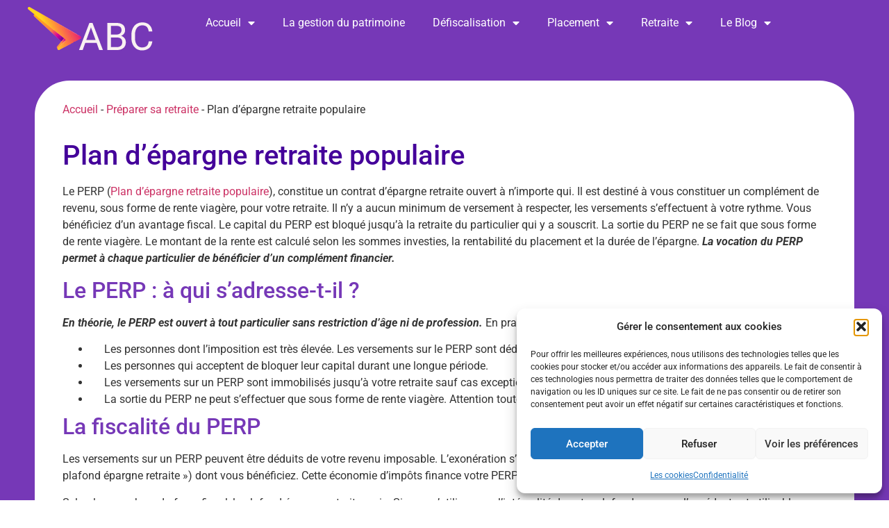

--- FILE ---
content_type: text/html
request_url: https://www.labecedairedupatrimoine.fr/retraite/plan-epargne-retraite-populaire/
body_size: 15012
content:
<!doctype html>
<html lang="fr-FR" prefix="og: https://ogp.me/ns#">
<head>
<meta charset="UTF-8">
<meta name="viewport" content="width=device-width, initial-scale=1">
<link rel="profile" href="https://gmpg.org/xfn/11">
<!-- Optimisation des moteurs de recherche par Rank Math PRO - https://rankmath.com/ -->
<title>Plan d&#039;épargne retraite populaire</title>
<meta name="description" content="Le PERP (Plan d&#039;épargne retraite populaire), constitue un contrat d&#039;épargne retraite ouvert à n’importe qui. Il est destiné à constituer un complément."/>
<meta name="robots" content="follow, index, max-snippet:-1, max-video-preview:-1, max-image-preview:large"/>
<link rel="canonical" href="https://www.labecedairedupatrimoine.fr/retraite/plan-epargne-retraite-populaire/" />
<meta property="og:locale" content="fr_FR" />
<meta property="og:type" content="article" />
<meta property="og:title" content="Plan d&#039;épargne retraite populaire" />
<meta property="og:description" content="Le PERP (Plan d&#039;épargne retraite populaire), constitue un contrat d&#039;épargne retraite ouvert à n’importe qui. Il est destiné à constituer un complément." />
<meta property="og:url" content="https://www.labecedairedupatrimoine.fr/retraite/plan-epargne-retraite-populaire/" />
<meta property="og:site_name" content="L\&#039;Abécédaire du Patrimoine" />
<meta property="article:tag" content="placement" />
<meta property="article:section" content="Retraite" />
<meta property="og:updated_time" content="2016-12-22T08:46:18+01:00" />
<meta property="article:published_time" content="2016-05-05T16:39:43+01:00" />
<meta property="article:modified_time" content="2016-12-22T08:46:18+01:00" />
<meta name="twitter:card" content="summary_large_image" />
<meta name="twitter:title" content="Plan d&#039;épargne retraite populaire" />
<meta name="twitter:description" content="Le PERP (Plan d&#039;épargne retraite populaire), constitue un contrat d&#039;épargne retraite ouvert à n’importe qui. Il est destiné à constituer un complément." />
<meta name="twitter:label1" content="Temps de lecture" />
<meta name="twitter:data1" content="3 minutes" />
<script type="application/ld+json" class="rank-math-schema-pro">{"@context":"https://schema.org","@graph":[{"@type":"Organization","@id":"https://www.labecedairedupatrimoine.fr/#organization","name":"L\\'Ab\u00e9c\u00e9daire du Patrimoine","logo":{"@type":"ImageObject","@id":"https://www.labecedairedupatrimoine.fr/#logo","url":"https://www.labecedairedupatrimoine.fr/wp-content/uploads/2020/07/cropped-logo-patrimoine-img.png","contentUrl":"https://www.labecedairedupatrimoine.fr/wp-content/uploads/2020/07/cropped-logo-patrimoine-img.png","caption":"L\\'Ab\u00e9c\u00e9daire du Patrimoine","inLanguage":"fr-FR","width":"186","height":"72"}},{"@type":"WebSite","@id":"https://www.labecedairedupatrimoine.fr/#website","url":"https://www.labecedairedupatrimoine.fr","name":"L\\'Ab\u00e9c\u00e9daire du Patrimoine","publisher":{"@id":"https://www.labecedairedupatrimoine.fr/#organization"},"inLanguage":"fr-FR"},{"@type":"BreadcrumbList","@id":"https://www.labecedairedupatrimoine.fr/retraite/plan-epargne-retraite-populaire/#breadcrumb","itemListElement":[{"@type":"ListItem","position":"1","item":{"@id":"https://www.labecedairedupatrimoine.fr","name":"Accueil"}},{"@type":"ListItem","position":"2","item":{"@id":"https://www.labecedairedupatrimoine.fr/retraite/","name":"Pr\u00e9parer sa retraite"}},{"@type":"ListItem","position":"3","item":{"@id":"https://www.labecedairedupatrimoine.fr/retraite/plan-epargne-retraite-populaire/","name":"Plan d&rsquo;\u00e9pargne retraite populaire"}}]},{"@type":"WebPage","@id":"https://www.labecedairedupatrimoine.fr/retraite/plan-epargne-retraite-populaire/#webpage","url":"https://www.labecedairedupatrimoine.fr/retraite/plan-epargne-retraite-populaire/","name":"Plan d&#039;\u00e9pargne retraite populaire","datePublished":"2016-05-05T16:39:43+01:00","dateModified":"2016-12-22T08:46:18+01:00","isPartOf":{"@id":"https://www.labecedairedupatrimoine.fr/#website"},"inLanguage":"fr-FR","breadcrumb":{"@id":"https://www.labecedairedupatrimoine.fr/retraite/plan-epargne-retraite-populaire/#breadcrumb"}},{"@type":"Person","@id":"https://www.labecedairedupatrimoine.fr/author/admin/","name":"Patrick","url":"https://www.labecedairedupatrimoine.fr/author/admin/","image":{"@type":"ImageObject","@id":"https://secure.gravatar.com/avatar/fbea1ed31df804c5ba9b9347b1d226f059cb203ab33853dafa5214d39ab82e44?s=96&amp;d=mm&amp;r=g","url":"https://secure.gravatar.com/avatar/fbea1ed31df804c5ba9b9347b1d226f059cb203ab33853dafa5214d39ab82e44?s=96&amp;d=mm&amp;r=g","caption":"Patrick","inLanguage":"fr-FR"},"sameAs":["https://www.oni.fr"],"worksFor":{"@id":"https://www.labecedairedupatrimoine.fr/#organization"}},{"@type":"Article","headline":"Plan d&#039;\u00e9pargne retraite populaire","keywords":"Plan d'\u00e9pargne retraite populaire","datePublished":"2016-05-05T16:39:43+01:00","dateModified":"2016-12-22T08:46:18+01:00","author":{"@id":"https://www.labecedairedupatrimoine.fr/author/admin/","name":"Patrick"},"publisher":{"@id":"https://www.labecedairedupatrimoine.fr/#organization"},"description":"Le PERP (Plan d&#039;\u00e9pargne retraite populaire), constitue un contrat d&#039;\u00e9pargne retraite ouvert \u00e0 n\u2019importe qui. Il est destin\u00e9 \u00e0 constituer un compl\u00e9ment.","name":"Plan d&#039;\u00e9pargne retraite populaire","@id":"https://www.labecedairedupatrimoine.fr/retraite/plan-epargne-retraite-populaire/#richSnippet","isPartOf":{"@id":"https://www.labecedairedupatrimoine.fr/retraite/plan-epargne-retraite-populaire/#webpage"},"inLanguage":"fr-FR","mainEntityOfPage":{"@id":"https://www.labecedairedupatrimoine.fr/retraite/plan-epargne-retraite-populaire/#webpage"}}]}</script>
<!-- /Extension Rank Math WordPress SEO -->
<link rel='dns-prefetch' href='//www.googletagmanager.com' />
<link rel='dns-prefetch' href='//pagead2.googlesyndication.com' />
<link rel="alternate" type="application/rss+xml" title="L&#039;Abécédaire du Patrimoine &raquo; Flux" href="https://www.labecedairedupatrimoine.fr/feed/" />
<link rel="alternate" type="application/rss+xml" title="L&#039;Abécédaire du Patrimoine &raquo; Flux des commentaires" href="https://www.labecedairedupatrimoine.fr/comments/feed/" />
<link rel="alternate" type="application/rss+xml" title="L&#039;Abécédaire du Patrimoine &raquo; Plan d&rsquo;épargne retraite populaire Flux des commentaires" href="https://www.labecedairedupatrimoine.fr/retraite/plan-epargne-retraite-populaire/feed/" />
<link rel="alternate" title="oEmbed (JSON)" type="application/json+oembed" href="https://www.labecedairedupatrimoine.fr/wp-json/oembed/1.0/embed?url=https%3A%2F%2Fwww.labecedairedupatrimoine.fr%2Fretraite%2Fplan-epargne-retraite-populaire%2F" />
<link rel="alternate" title="oEmbed (XML)" type="text/xml+oembed" href="https://www.labecedairedupatrimoine.fr/wp-json/oembed/1.0/embed?url=https%3A%2F%2Fwww.labecedairedupatrimoine.fr%2Fretraite%2Fplan-epargne-retraite-populaire%2F&#038;format=xml" />
<style id='wp-img-auto-sizes-contain-inline-css'>
img:is([sizes=auto i],[sizes^="auto," i]){contain-intrinsic-size:3000px 1500px}
/*# sourceURL=wp-img-auto-sizes-contain-inline-css */
</style>
<!-- <link rel='stylesheet' id='wp-block-library-css' href='https://www.labecedairedupatrimoine.fr/wp-includes/css/dist/block-library/style.min.css?ver=6.9' media='all' /> -->
<link rel="stylesheet" type="text/css" href="//www.labecedairedupatrimoine.fr/wp-content/cache/wpfc-minified/etyrt17t/24bjo.css" media="all"/>
<style id='global-styles-inline-css'>
:root{--wp--preset--aspect-ratio--square: 1;--wp--preset--aspect-ratio--4-3: 4/3;--wp--preset--aspect-ratio--3-4: 3/4;--wp--preset--aspect-ratio--3-2: 3/2;--wp--preset--aspect-ratio--2-3: 2/3;--wp--preset--aspect-ratio--16-9: 16/9;--wp--preset--aspect-ratio--9-16: 9/16;--wp--preset--color--black: #000000;--wp--preset--color--cyan-bluish-gray: #abb8c3;--wp--preset--color--white: #ffffff;--wp--preset--color--pale-pink: #f78da7;--wp--preset--color--vivid-red: #cf2e2e;--wp--preset--color--luminous-vivid-orange: #ff6900;--wp--preset--color--luminous-vivid-amber: #fcb900;--wp--preset--color--light-green-cyan: #7bdcb5;--wp--preset--color--vivid-green-cyan: #00d084;--wp--preset--color--pale-cyan-blue: #8ed1fc;--wp--preset--color--vivid-cyan-blue: #0693e3;--wp--preset--color--vivid-purple: #9b51e0;--wp--preset--gradient--vivid-cyan-blue-to-vivid-purple: linear-gradient(135deg,rgb(6,147,227) 0%,rgb(155,81,224) 100%);--wp--preset--gradient--light-green-cyan-to-vivid-green-cyan: linear-gradient(135deg,rgb(122,220,180) 0%,rgb(0,208,130) 100%);--wp--preset--gradient--luminous-vivid-amber-to-luminous-vivid-orange: linear-gradient(135deg,rgb(252,185,0) 0%,rgb(255,105,0) 100%);--wp--preset--gradient--luminous-vivid-orange-to-vivid-red: linear-gradient(135deg,rgb(255,105,0) 0%,rgb(207,46,46) 100%);--wp--preset--gradient--very-light-gray-to-cyan-bluish-gray: linear-gradient(135deg,rgb(238,238,238) 0%,rgb(169,184,195) 100%);--wp--preset--gradient--cool-to-warm-spectrum: linear-gradient(135deg,rgb(74,234,220) 0%,rgb(151,120,209) 20%,rgb(207,42,186) 40%,rgb(238,44,130) 60%,rgb(251,105,98) 80%,rgb(254,248,76) 100%);--wp--preset--gradient--blush-light-purple: linear-gradient(135deg,rgb(255,206,236) 0%,rgb(152,150,240) 100%);--wp--preset--gradient--blush-bordeaux: linear-gradient(135deg,rgb(254,205,165) 0%,rgb(254,45,45) 50%,rgb(107,0,62) 100%);--wp--preset--gradient--luminous-dusk: linear-gradient(135deg,rgb(255,203,112) 0%,rgb(199,81,192) 50%,rgb(65,88,208) 100%);--wp--preset--gradient--pale-ocean: linear-gradient(135deg,rgb(255,245,203) 0%,rgb(182,227,212) 50%,rgb(51,167,181) 100%);--wp--preset--gradient--electric-grass: linear-gradient(135deg,rgb(202,248,128) 0%,rgb(113,206,126) 100%);--wp--preset--gradient--midnight: linear-gradient(135deg,rgb(2,3,129) 0%,rgb(40,116,252) 100%);--wp--preset--font-size--small: 13px;--wp--preset--font-size--medium: 20px;--wp--preset--font-size--large: 36px;--wp--preset--font-size--x-large: 42px;--wp--preset--spacing--20: 0.44rem;--wp--preset--spacing--30: 0.67rem;--wp--preset--spacing--40: 1rem;--wp--preset--spacing--50: 1.5rem;--wp--preset--spacing--60: 2.25rem;--wp--preset--spacing--70: 3.38rem;--wp--preset--spacing--80: 5.06rem;--wp--preset--shadow--natural: 6px 6px 9px rgba(0, 0, 0, 0.2);--wp--preset--shadow--deep: 12px 12px 50px rgba(0, 0, 0, 0.4);--wp--preset--shadow--sharp: 6px 6px 0px rgba(0, 0, 0, 0.2);--wp--preset--shadow--outlined: 6px 6px 0px -3px rgb(255, 255, 255), 6px 6px rgb(0, 0, 0);--wp--preset--shadow--crisp: 6px 6px 0px rgb(0, 0, 0);}:root { --wp--style--global--content-size: 800px;--wp--style--global--wide-size: 1200px; }:where(body) { margin: 0; }.wp-site-blocks > .alignleft { float: left; margin-right: 2em; }.wp-site-blocks > .alignright { float: right; margin-left: 2em; }.wp-site-blocks > .aligncenter { justify-content: center; margin-left: auto; margin-right: auto; }:where(.wp-site-blocks) > * { margin-block-start: 24px; margin-block-end: 0; }:where(.wp-site-blocks) > :first-child { margin-block-start: 0; }:where(.wp-site-blocks) > :last-child { margin-block-end: 0; }:root { --wp--style--block-gap: 24px; }:root :where(.is-layout-flow) > :first-child{margin-block-start: 0;}:root :where(.is-layout-flow) > :last-child{margin-block-end: 0;}:root :where(.is-layout-flow) > *{margin-block-start: 24px;margin-block-end: 0;}:root :where(.is-layout-constrained) > :first-child{margin-block-start: 0;}:root :where(.is-layout-constrained) > :last-child{margin-block-end: 0;}:root :where(.is-layout-constrained) > *{margin-block-start: 24px;margin-block-end: 0;}:root :where(.is-layout-flex){gap: 24px;}:root :where(.is-layout-grid){gap: 24px;}.is-layout-flow > .alignleft{float: left;margin-inline-start: 0;margin-inline-end: 2em;}.is-layout-flow > .alignright{float: right;margin-inline-start: 2em;margin-inline-end: 0;}.is-layout-flow > .aligncenter{margin-left: auto !important;margin-right: auto !important;}.is-layout-constrained > .alignleft{float: left;margin-inline-start: 0;margin-inline-end: 2em;}.is-layout-constrained > .alignright{float: right;margin-inline-start: 2em;margin-inline-end: 0;}.is-layout-constrained > .aligncenter{margin-left: auto !important;margin-right: auto !important;}.is-layout-constrained > :where(:not(.alignleft):not(.alignright):not(.alignfull)){max-width: var(--wp--style--global--content-size);margin-left: auto !important;margin-right: auto !important;}.is-layout-constrained > .alignwide{max-width: var(--wp--style--global--wide-size);}body .is-layout-flex{display: flex;}.is-layout-flex{flex-wrap: wrap;align-items: center;}.is-layout-flex > :is(*, div){margin: 0;}body .is-layout-grid{display: grid;}.is-layout-grid > :is(*, div){margin: 0;}body{padding-top: 0px;padding-right: 0px;padding-bottom: 0px;padding-left: 0px;}a:where(:not(.wp-element-button)){text-decoration: underline;}:root :where(.wp-element-button, .wp-block-button__link){background-color: #32373c;border-width: 0;color: #fff;font-family: inherit;font-size: inherit;font-style: inherit;font-weight: inherit;letter-spacing: inherit;line-height: inherit;padding-top: calc(0.667em + 2px);padding-right: calc(1.333em + 2px);padding-bottom: calc(0.667em + 2px);padding-left: calc(1.333em + 2px);text-decoration: none;text-transform: inherit;}.has-black-color{color: var(--wp--preset--color--black) !important;}.has-cyan-bluish-gray-color{color: var(--wp--preset--color--cyan-bluish-gray) !important;}.has-white-color{color: var(--wp--preset--color--white) !important;}.has-pale-pink-color{color: var(--wp--preset--color--pale-pink) !important;}.has-vivid-red-color{color: var(--wp--preset--color--vivid-red) !important;}.has-luminous-vivid-orange-color{color: var(--wp--preset--color--luminous-vivid-orange) !important;}.has-luminous-vivid-amber-color{color: var(--wp--preset--color--luminous-vivid-amber) !important;}.has-light-green-cyan-color{color: var(--wp--preset--color--light-green-cyan) !important;}.has-vivid-green-cyan-color{color: var(--wp--preset--color--vivid-green-cyan) !important;}.has-pale-cyan-blue-color{color: var(--wp--preset--color--pale-cyan-blue) !important;}.has-vivid-cyan-blue-color{color: var(--wp--preset--color--vivid-cyan-blue) !important;}.has-vivid-purple-color{color: var(--wp--preset--color--vivid-purple) !important;}.has-black-background-color{background-color: var(--wp--preset--color--black) !important;}.has-cyan-bluish-gray-background-color{background-color: var(--wp--preset--color--cyan-bluish-gray) !important;}.has-white-background-color{background-color: var(--wp--preset--color--white) !important;}.has-pale-pink-background-color{background-color: var(--wp--preset--color--pale-pink) !important;}.has-vivid-red-background-color{background-color: var(--wp--preset--color--vivid-red) !important;}.has-luminous-vivid-orange-background-color{background-color: var(--wp--preset--color--luminous-vivid-orange) !important;}.has-luminous-vivid-amber-background-color{background-color: var(--wp--preset--color--luminous-vivid-amber) !important;}.has-light-green-cyan-background-color{background-color: var(--wp--preset--color--light-green-cyan) !important;}.has-vivid-green-cyan-background-color{background-color: var(--wp--preset--color--vivid-green-cyan) !important;}.has-pale-cyan-blue-background-color{background-color: var(--wp--preset--color--pale-cyan-blue) !important;}.has-vivid-cyan-blue-background-color{background-color: var(--wp--preset--color--vivid-cyan-blue) !important;}.has-vivid-purple-background-color{background-color: var(--wp--preset--color--vivid-purple) !important;}.has-black-border-color{border-color: var(--wp--preset--color--black) !important;}.has-cyan-bluish-gray-border-color{border-color: var(--wp--preset--color--cyan-bluish-gray) !important;}.has-white-border-color{border-color: var(--wp--preset--color--white) !important;}.has-pale-pink-border-color{border-color: var(--wp--preset--color--pale-pink) !important;}.has-vivid-red-border-color{border-color: var(--wp--preset--color--vivid-red) !important;}.has-luminous-vivid-orange-border-color{border-color: var(--wp--preset--color--luminous-vivid-orange) !important;}.has-luminous-vivid-amber-border-color{border-color: var(--wp--preset--color--luminous-vivid-amber) !important;}.has-light-green-cyan-border-color{border-color: var(--wp--preset--color--light-green-cyan) !important;}.has-vivid-green-cyan-border-color{border-color: var(--wp--preset--color--vivid-green-cyan) !important;}.has-pale-cyan-blue-border-color{border-color: var(--wp--preset--color--pale-cyan-blue) !important;}.has-vivid-cyan-blue-border-color{border-color: var(--wp--preset--color--vivid-cyan-blue) !important;}.has-vivid-purple-border-color{border-color: var(--wp--preset--color--vivid-purple) !important;}.has-vivid-cyan-blue-to-vivid-purple-gradient-background{background: var(--wp--preset--gradient--vivid-cyan-blue-to-vivid-purple) !important;}.has-light-green-cyan-to-vivid-green-cyan-gradient-background{background: var(--wp--preset--gradient--light-green-cyan-to-vivid-green-cyan) !important;}.has-luminous-vivid-amber-to-luminous-vivid-orange-gradient-background{background: var(--wp--preset--gradient--luminous-vivid-amber-to-luminous-vivid-orange) !important;}.has-luminous-vivid-orange-to-vivid-red-gradient-background{background: var(--wp--preset--gradient--luminous-vivid-orange-to-vivid-red) !important;}.has-very-light-gray-to-cyan-bluish-gray-gradient-background{background: var(--wp--preset--gradient--very-light-gray-to-cyan-bluish-gray) !important;}.has-cool-to-warm-spectrum-gradient-background{background: var(--wp--preset--gradient--cool-to-warm-spectrum) !important;}.has-blush-light-purple-gradient-background{background: var(--wp--preset--gradient--blush-light-purple) !important;}.has-blush-bordeaux-gradient-background{background: var(--wp--preset--gradient--blush-bordeaux) !important;}.has-luminous-dusk-gradient-background{background: var(--wp--preset--gradient--luminous-dusk) !important;}.has-pale-ocean-gradient-background{background: var(--wp--preset--gradient--pale-ocean) !important;}.has-electric-grass-gradient-background{background: var(--wp--preset--gradient--electric-grass) !important;}.has-midnight-gradient-background{background: var(--wp--preset--gradient--midnight) !important;}.has-small-font-size{font-size: var(--wp--preset--font-size--small) !important;}.has-medium-font-size{font-size: var(--wp--preset--font-size--medium) !important;}.has-large-font-size{font-size: var(--wp--preset--font-size--large) !important;}.has-x-large-font-size{font-size: var(--wp--preset--font-size--x-large) !important;}
:root :where(.wp-block-pullquote){font-size: 1.5em;line-height: 1.6;}
/*# sourceURL=global-styles-inline-css */
</style>
<!-- <link rel='stylesheet' id='wpa-css-css' href='https://www.labecedairedupatrimoine.fr/wp-content/plugins/honeypot/includes/css/wpa.css?ver=2.3.04' media='all' /> -->
<!-- <link rel='stylesheet' id='cmplz-general-css' href='https://www.labecedairedupatrimoine.fr/wp-content/plugins/complianz-gdpr-premium/assets/css/cookieblocker.min.css?ver=1762219944' media='all' /> -->
<!-- <link rel='stylesheet' id='hello-elementor-css' href='https://www.labecedairedupatrimoine.fr/wp-content/themes/hello-elementor/assets/css/reset.css?ver=3.4.5' media='all' /> -->
<!-- <link rel='stylesheet' id='hello-elementor-theme-style-css' href='https://www.labecedairedupatrimoine.fr/wp-content/themes/hello-elementor/assets/css/theme.css?ver=3.4.5' media='all' /> -->
<!-- <link rel='stylesheet' id='hello-elementor-header-footer-css' href='https://www.labecedairedupatrimoine.fr/wp-content/themes/hello-elementor/assets/css/header-footer.css?ver=3.4.5' media='all' /> -->
<!-- <link rel='stylesheet' id='elementor-frontend-css' href='https://www.labecedairedupatrimoine.fr/wp-content/plugins/elementor/assets/css/frontend.min.css?ver=3.34.0' media='all' /> -->
<!-- <link rel='stylesheet' id='widget-image-css' href='https://www.labecedairedupatrimoine.fr/wp-content/plugins/elementor/assets/css/widget-image.min.css?ver=3.34.0' media='all' /> -->
<!-- <link rel='stylesheet' id='widget-nav-menu-css' href='https://www.labecedairedupatrimoine.fr/wp-content/plugins/elementor-pro/assets/css/widget-nav-menu.min.css?ver=3.34.0' media='all' /> -->
<!-- <link rel='stylesheet' id='widget-heading-css' href='https://www.labecedairedupatrimoine.fr/wp-content/plugins/elementor/assets/css/widget-heading.min.css?ver=3.34.0' media='all' /> -->
<!-- <link rel='stylesheet' id='widget-social-icons-css' href='https://www.labecedairedupatrimoine.fr/wp-content/plugins/elementor/assets/css/widget-social-icons.min.css?ver=3.34.0' media='all' /> -->
<!-- <link rel='stylesheet' id='e-apple-webkit-css' href='https://www.labecedairedupatrimoine.fr/wp-content/plugins/elementor/assets/css/conditionals/apple-webkit.min.css?ver=3.34.0' media='all' /> -->
<!-- <link rel='stylesheet' id='elementor-icons-css' href='https://www.labecedairedupatrimoine.fr/wp-content/plugins/elementor/assets/lib/eicons/css/elementor-icons.min.css?ver=5.45.0' media='all' /> -->
<link rel="stylesheet" type="text/css" href="//www.labecedairedupatrimoine.fr/wp-content/cache/wpfc-minified/868c92cg/24bju.css" media="all"/>
<link rel='stylesheet' id='elementor-post-218-css' href='https://www.labecedairedupatrimoine.fr/wp-content/uploads/elementor/css/post-218.css?ver=1767125207' media='all' />
<link rel='stylesheet' id='elementor-post-4167-css' href='https://www.labecedairedupatrimoine.fr/wp-content/uploads/elementor/css/post-4167.css?ver=1767125207' media='all' />
<link rel='stylesheet' id='elementor-post-4242-css' href='https://www.labecedairedupatrimoine.fr/wp-content/uploads/elementor/css/post-4242.css?ver=1767125207' media='all' />
<link rel='stylesheet' id='elementor-post-4376-css' href='https://www.labecedairedupatrimoine.fr/wp-content/uploads/elementor/css/post-4376.css?ver=1767126656' media='all' />
<!-- <link rel='stylesheet' id='parent-style-css' href='https://www.labecedairedupatrimoine.fr/wp-content/themes/hello-elementor/style.css?ver=6.9' media='all' /> -->
<!-- <link rel='stylesheet' id='child-style-css' href='https://www.labecedairedupatrimoine.fr/wp-content/themes/HelloChild/style.css?ver=6.9' media='all' /> -->
<!-- <link rel='stylesheet' id='elementor-gf-local-roboto-css' href='https://www.labecedairedupatrimoine.fr/wp-content/uploads/elementor/google-fonts/css/roboto.css?ver=1742243095' media='all' /> -->
<!-- <link rel='stylesheet' id='elementor-gf-local-robotoslab-css' href='https://www.labecedairedupatrimoine.fr/wp-content/uploads/elementor/google-fonts/css/robotoslab.css?ver=1742243103' media='all' /> -->
<!-- <link rel='stylesheet' id='elementor-icons-shared-0-css' href='https://www.labecedairedupatrimoine.fr/wp-content/plugins/elementor/assets/lib/font-awesome/css/fontawesome.min.css?ver=5.15.3' media='all' /> -->
<!-- <link rel='stylesheet' id='elementor-icons-fa-solid-css' href='https://www.labecedairedupatrimoine.fr/wp-content/plugins/elementor/assets/lib/font-awesome/css/solid.min.css?ver=5.15.3' media='all' /> -->
<!-- <link rel='stylesheet' id='elementor-icons-fa-brands-css' href='https://www.labecedairedupatrimoine.fr/wp-content/plugins/elementor/assets/lib/font-awesome/css/brands.min.css?ver=5.15.3' media='all' /> -->
<link rel="stylesheet" type="text/css" href="//www.labecedairedupatrimoine.fr/wp-content/cache/wpfc-minified/7n8esb82/24bjo.css" media="all"/>
<script src='//www.labecedairedupatrimoine.fr/wp-content/cache/wpfc-minified/lnzfxioh/24bjo.js' type="text/javascript"></script>
<!-- <script src="https://www.labecedairedupatrimoine.fr/wp-includes/js/jquery/jquery.min.js?ver=3.7.1" id="jquery-core-js"></script> -->
<!-- <script src="https://www.labecedairedupatrimoine.fr/wp-includes/js/jquery/jquery-migrate.min.js?ver=3.4.1" id="jquery-migrate-js"></script> -->
<!-- Extrait de code de la balise Google (gtag.js) ajouté par Site Kit -->
<!-- Extrait Google Analytics ajouté par Site Kit -->
<script id="google_gtagjs-js-before">
window['gtag_enable_tcf_support'] = false;
window.dataLayer = window.dataLayer || [];
function gtag(){
dataLayer.push(arguments);
}
gtag('set', 'ads_data_redaction', false);
gtag('set', 'url_passthrough', true);
gtag('consent', 'default', {
'security_storage': "granted",
'functionality_storage': "granted",
'personalization_storage': "denied",
'analytics_storage': 'denied',
'ad_storage': "denied",
'ad_user_data': 'denied',
'ad_personalization': 'denied',
});
document.addEventListener("cmplz_fire_categories", function (e) {
function gtag(){
dataLayer.push(arguments);
}
var consentedCategories = e.detail.categories;
let preferences = 'denied';
let statistics = 'denied';
let marketing = 'denied';
if (cmplz_in_array( 'preferences', consentedCategories )) {
preferences = 'granted';
}
if (cmplz_in_array( 'statistics', consentedCategories )) {
statistics = 'granted';
}
if (cmplz_in_array( 'marketing', consentedCategories )) {
marketing = 'granted';
}
gtag('consent', 'update', {
'security_storage': "granted",
'functionality_storage': "granted",
'personalization_storage': preferences,
'analytics_storage': statistics,
'ad_storage': marketing,
'ad_user_data': marketing,
'ad_personalization': marketing,
});
});
document.addEventListener("cmplz_revoke", function (e) {
gtag('consent', 'update', {
'security_storage': "granted",
'functionality_storage': "granted",
'personalization_storage': "denied",
'analytics_storage': 'denied',
'ad_storage': "denied",
'ad_user_data': 'denied',
'ad_personalization': 'denied',
});
});
//# sourceURL=google_gtagjs-js-before
</script>
<script src="https://www.googletagmanager.com/gtag/js?id=GT-WBLC5PR" id="google_gtagjs-js" async></script>
<script id="google_gtagjs-js-after">
window.dataLayer = window.dataLayer || [];function gtag(){dataLayer.push(arguments);}
gtag("set","linker",{"domains":["www.labecedairedupatrimoine.fr"]});
gtag("js", new Date());
gtag("set", "developer_id.dZTNiMT", true);
gtag("config", "GT-WBLC5PR");
//# sourceURL=google_gtagjs-js-after
</script>
<link rel="https://api.w.org/" href="https://www.labecedairedupatrimoine.fr/wp-json/" /><link rel="alternate" title="JSON" type="application/json" href="https://www.labecedairedupatrimoine.fr/wp-json/wp/v2/pages/2505" /><link rel="EditURI" type="application/rsd+xml" title="RSD" href="https://www.labecedairedupatrimoine.fr/xmlrpc.php?rsd" />
<meta name="generator" content="WordPress 6.9" />
<link rel='shortlink' href='https://www.labecedairedupatrimoine.fr/?p=2505' />
<meta name="generator" content="Site Kit by Google 1.168.0" />			<style>.cmplz-hidden {
display: none !important;
}</style>
<!-- Balises Meta Google AdSense ajoutées par Site Kit -->
<meta name="google-adsense-platform-account" content="ca-host-pub-2644536267352236">
<meta name="google-adsense-platform-domain" content="sitekit.withgoogle.com">
<!-- Fin des balises Meta End Google AdSense ajoutées par Site Kit -->
<meta name="generator" content="Elementor 3.34.0; features: additional_custom_breakpoints; settings: css_print_method-external, google_font-enabled, font_display-auto">
<style>
.e-con.e-parent:nth-of-type(n+4):not(.e-lazyloaded):not(.e-no-lazyload),
.e-con.e-parent:nth-of-type(n+4):not(.e-lazyloaded):not(.e-no-lazyload) * {
background-image: none !important;
}
@media screen and (max-height: 1024px) {
.e-con.e-parent:nth-of-type(n+3):not(.e-lazyloaded):not(.e-no-lazyload),
.e-con.e-parent:nth-of-type(n+3):not(.e-lazyloaded):not(.e-no-lazyload) * {
background-image: none !important;
}
}
@media screen and (max-height: 640px) {
.e-con.e-parent:nth-of-type(n+2):not(.e-lazyloaded):not(.e-no-lazyload),
.e-con.e-parent:nth-of-type(n+2):not(.e-lazyloaded):not(.e-no-lazyload) * {
background-image: none !important;
}
}
</style>
<!-- Extrait Google Tag Manager ajouté par Site Kit -->
<script>
( function( w, d, s, l, i ) {
w[l] = w[l] || [];
w[l].push( {'gtm.start': new Date().getTime(), event: 'gtm.js'} );
var f = d.getElementsByTagName( s )[0],
j = d.createElement( s ), dl = l != 'dataLayer' ? '&l=' + l : '';
j.async = true;
j.src = 'https://www.googletagmanager.com/gtm.js?id=' + i + dl;
f.parentNode.insertBefore( j, f );
} )( window, document, 'script', 'dataLayer', 'GTM-KP3DR6SL' );
</script>
<!-- End Google Tag Manager snippet added by Site Kit -->
<!-- Extrait Google AdSense ajouté par Site Kit -->
<script async src="https://pagead2.googlesyndication.com/pagead/js/adsbygoogle.js?client=ca-pub-6648607370419215&amp;host=ca-host-pub-2644536267352236" crossorigin="anonymous"></script>
<!-- End Google AdSense snippet added by Site Kit -->
<link rel="icon" href="https://www.labecedairedupatrimoine.fr/wp-content/uploads/2020/06/favicon.ico" sizes="32x32" />
<link rel="icon" href="https://www.labecedairedupatrimoine.fr/wp-content/uploads/2020/06/favicon.ico" sizes="192x192" />
<link rel="apple-touch-icon" href="https://www.labecedairedupatrimoine.fr/wp-content/uploads/2020/06/favicon.ico" />
<meta name="msapplication-TileImage" content="https://www.labecedairedupatrimoine.fr/wp-content/uploads/2020/06/favicon.ico" />
</head>
<body data-cmplz=1 class="wp-singular page-template-default page page-id-2505 page-child parent-pageid-2517 wp-custom-logo wp-embed-responsive wp-theme-hello-elementor wp-child-theme-HelloChild hello-elementor-default elementor-default elementor-kit-218 elementor-page-4376">
<!-- Extrait Google Tag Manager (noscript) ajouté par Site Kit -->
<noscript>
<iframe src="https://www.googletagmanager.com/ns.html?id=GTM-KP3DR6SL" height="0" width="0" style="display:none;visibility:hidden"></iframe>
</noscript>
<!-- End Google Tag Manager (noscript) snippet added by Site Kit -->
<a class="skip-link screen-reader-text" href="#content">Aller au contenu</a>
<header data-elementor-type="header" data-elementor-id="4167" class="elementor elementor-4167 elementor-location-header" data-elementor-post-type="elementor_library">
<section class="elementor-section elementor-top-section elementor-element elementor-element-43064a3 elementor-section-boxed elementor-section-height-default elementor-section-height-default" data-id="43064a3" data-element_type="section" data-settings="{&quot;background_background&quot;:&quot;classic&quot;}">
<div class="elementor-container elementor-column-gap-default">
<div class="elementor-column elementor-col-50 elementor-top-column elementor-element elementor-element-0bf4f86" data-id="0bf4f86" data-element_type="column">
<div class="elementor-widget-wrap elementor-element-populated">
<div class="elementor-element elementor-element-893bbb3 elementor-widget elementor-widget-theme-site-logo elementor-widget-image" data-id="893bbb3" data-element_type="widget" data-widget_type="theme-site-logo.default">
<div class="elementor-widget-container">
<a href="https://www.labecedairedupatrimoine.fr">
<img width="186" height="92" src="https://www.labecedairedupatrimoine.fr/wp-content/uploads/2020/07/logo-patrimoine-img.png" class="attachment-full size-full wp-image-2809" alt="Patrimoine et financement" />				</a>
</div>
</div>
</div>
</div>
<div class="elementor-column elementor-col-50 elementor-top-column elementor-element elementor-element-fb41d8d" data-id="fb41d8d" data-element_type="column">
<div class="elementor-widget-wrap elementor-element-populated">
<div class="elementor-element elementor-element-f5d209b elementor-nav-menu--dropdown-tablet elementor-nav-menu__text-align-aside elementor-nav-menu--toggle elementor-nav-menu--burger elementor-widget elementor-widget-nav-menu" data-id="f5d209b" data-element_type="widget" data-settings="{&quot;layout&quot;:&quot;horizontal&quot;,&quot;submenu_icon&quot;:{&quot;value&quot;:&quot;&lt;i class=\&quot;fas fa-caret-down\&quot; aria-hidden=\&quot;true\&quot;&gt;&lt;\/i&gt;&quot;,&quot;library&quot;:&quot;fa-solid&quot;},&quot;toggle&quot;:&quot;burger&quot;}" data-widget_type="nav-menu.default">
<div class="elementor-widget-container">
<nav aria-label="Menu" class="elementor-nav-menu--main elementor-nav-menu__container elementor-nav-menu--layout-horizontal e--pointer-underline e--animation-fade">
<ul id="menu-1-f5d209b" class="elementor-nav-menu"><li class="menu-item menu-item-type-post_type menu-item-object-page menu-item-home menu-item-has-children menu-item-30"><a href="https://www.labecedairedupatrimoine.fr/" class="elementor-item">Accueil</a>
<ul class="sub-menu elementor-nav-menu--dropdown">
<li class="menu-item menu-item-type-post_type menu-item-object-page menu-item-4287"><a href="https://www.labecedairedupatrimoine.fr/sommaire-du-site/" class="elementor-sub-item">Sommaire du site</a></li>
</ul>
</li>
<li class="menu-item menu-item-type-post_type menu-item-object-page menu-item-2774"><a href="https://www.labecedairedupatrimoine.fr/gestion-du-patrimoine/" class="elementor-item">La gestion du patrimoine</a></li>
<li class="menu-item menu-item-type-post_type menu-item-object-page menu-item-has-children menu-item-2773"><a href="https://www.labecedairedupatrimoine.fr/defiscalisation/" class="elementor-item">Défiscalisation</a>
<ul class="sub-menu elementor-nav-menu--dropdown">
<li class="menu-item menu-item-type-post_type menu-item-object-page menu-item-2784"><a href="https://www.labecedairedupatrimoine.fr/defiscalisation/assurance-vie/" class="elementor-sub-item">Assurance-vie : tout ce que vous devez savoir pour bien choisir</a></li>
<li class="menu-item menu-item-type-post_type menu-item-object-page menu-item-2785"><a href="https://www.labecedairedupatrimoine.fr/defiscalisation/isf/" class="elementor-sub-item">L’Impôt de solidarité sur la fortune</a></li>
<li class="menu-item menu-item-type-post_type menu-item-object-page menu-item-2786"><a href="https://www.labecedairedupatrimoine.fr/defiscalisation/la-defiscalisation-girardin/" class="elementor-sub-item">La défiscalisation Girardin</a></li>
<li class="menu-item menu-item-type-post_type menu-item-object-page menu-item-2787"><a href="https://www.labecedairedupatrimoine.fr/defiscalisation/la-defiscalisation-immobiliere/" class="elementor-sub-item">Défiscalisation immobilière : comment réduire vos impôts grâce à l&rsquo;immobilier ?</a></li>
<li class="menu-item menu-item-type-post_type menu-item-object-page menu-item-2788"><a href="https://www.labecedairedupatrimoine.fr/defiscalisation/pea-plan-epargne-actions/" class="elementor-sub-item">PEA : Le Plan d’épargne en actions</a></li>
<li class="menu-item menu-item-type-post_type menu-item-object-page menu-item-2789"><a href="https://www.labecedairedupatrimoine.fr/defiscalisation/loi-pinel/" class="elementor-sub-item">Loi Pinel</a></li>
<li class="menu-item menu-item-type-post_type menu-item-object-page menu-item-2790"><a href="https://www.labecedairedupatrimoine.fr/defiscalisation/plafonnement-niches-fiscales/" class="elementor-sub-item">Plafonnement des niches fiscales</a></li>
</ul>
</li>
<li class="menu-item menu-item-type-post_type menu-item-object-page menu-item-has-children menu-item-2775"><a href="https://www.labecedairedupatrimoine.fr/placement-financier/" class="elementor-item">Placement</a>
<ul class="sub-menu elementor-nav-menu--dropdown">
<li class="menu-item menu-item-type-post_type menu-item-object-page menu-item-2779"><a href="https://www.labecedairedupatrimoine.fr/placement-financier/le-placement-sans-risque/" class="elementor-sub-item">Le placement sans risque</a></li>
<li class="menu-item menu-item-type-post_type menu-item-object-page menu-item-2780"><a href="https://www.labecedairedupatrimoine.fr/placement-financier/les-placements-boursiers/" class="elementor-sub-item">Les placements boursiers</a></li>
<li class="menu-item menu-item-type-post_type menu-item-object-page menu-item-has-children menu-item-2778"><a href="https://www.labecedairedupatrimoine.fr/placement-financier/le-placement-immobilier/" class="elementor-sub-item">Le placement immobilier</a>
<ul class="sub-menu elementor-nav-menu--dropdown">
<li class="menu-item menu-item-type-post_type menu-item-object-page menu-item-2782"><a href="https://www.labecedairedupatrimoine.fr/placement-financier/placement-immobilier/location-meublee-non-professionnelle/" class="elementor-sub-item">Location Meublée Non Professionnelle</a></li>
<li class="menu-item menu-item-type-post_type menu-item-object-page menu-item-2783"><a href="https://www.labecedairedupatrimoine.fr/placement-financier/placement-immobilier/societe-civile-de-placement-immobilier/" class="elementor-sub-item">Société Civile de Placement Immobilier</a></li>
</ul>
</li>
</ul>
</li>
<li class="menu-item menu-item-type-post_type menu-item-object-page current-page-ancestor current-menu-ancestor current-menu-parent current-page-parent current_page_parent current_page_ancestor menu-item-has-children menu-item-2776"><a href="https://www.labecedairedupatrimoine.fr/retraite/" class="elementor-item">Retraite</a>
<ul class="sub-menu elementor-nav-menu--dropdown">
<li class="menu-item menu-item-type-post_type menu-item-object-page menu-item-2791"><a href="https://www.labecedairedupatrimoine.fr/retraite/limmobilier-choix-pertinent-retraite/" class="elementor-sub-item">L’immobilier : le choix pertinent pour la retraite</a></li>
<li class="menu-item menu-item-type-post_type menu-item-object-page menu-item-2792"><a href="https://www.labecedairedupatrimoine.fr/retraite/perco-perp-assurance-vie-diversification/" class="elementor-sub-item">PERCO, PERP, Assurance-vie : la diversification avant tout</a></li>
<li class="menu-item menu-item-type-post_type menu-item-object-page current-menu-item page_item page-item-2505 current_page_item menu-item-2793"><a href="https://www.labecedairedupatrimoine.fr/retraite/plan-epargne-retraite-populaire/" aria-current="page" class="elementor-sub-item elementor-item-active">Plan d’épargne retraite populaire</a></li>
</ul>
</li>
<li class="menu-item menu-item-type-post_type menu-item-object-page menu-item-has-children menu-item-2771"><a href="https://www.labecedairedupatrimoine.fr/blog/" class="elementor-item">Le Blog</a>
<ul class="sub-menu elementor-nav-menu--dropdown">
<li class="menu-item menu-item-type-post_type menu-item-object-page menu-item-4265"><a href="https://www.labecedairedupatrimoine.fr/sommaire-du-blog/" class="elementor-sub-item">Sommaire du blog</a></li>
</ul>
</li>
</ul>			</nav>
<div class="elementor-menu-toggle" role="button" tabindex="0" aria-label="Permuter le menu" aria-expanded="false">
<i aria-hidden="true" role="presentation" class="elementor-menu-toggle__icon--open eicon-menu-bar"></i><i aria-hidden="true" role="presentation" class="elementor-menu-toggle__icon--close eicon-close"></i>		</div>
<nav class="elementor-nav-menu--dropdown elementor-nav-menu__container" aria-hidden="true">
<ul id="menu-2-f5d209b" class="elementor-nav-menu"><li class="menu-item menu-item-type-post_type menu-item-object-page menu-item-home menu-item-has-children menu-item-30"><a href="https://www.labecedairedupatrimoine.fr/" class="elementor-item" tabindex="-1">Accueil</a>
<ul class="sub-menu elementor-nav-menu--dropdown">
<li class="menu-item menu-item-type-post_type menu-item-object-page menu-item-4287"><a href="https://www.labecedairedupatrimoine.fr/sommaire-du-site/" class="elementor-sub-item" tabindex="-1">Sommaire du site</a></li>
</ul>
</li>
<li class="menu-item menu-item-type-post_type menu-item-object-page menu-item-2774"><a href="https://www.labecedairedupatrimoine.fr/gestion-du-patrimoine/" class="elementor-item" tabindex="-1">La gestion du patrimoine</a></li>
<li class="menu-item menu-item-type-post_type menu-item-object-page menu-item-has-children menu-item-2773"><a href="https://www.labecedairedupatrimoine.fr/defiscalisation/" class="elementor-item" tabindex="-1">Défiscalisation</a>
<ul class="sub-menu elementor-nav-menu--dropdown">
<li class="menu-item menu-item-type-post_type menu-item-object-page menu-item-2784"><a href="https://www.labecedairedupatrimoine.fr/defiscalisation/assurance-vie/" class="elementor-sub-item" tabindex="-1">Assurance-vie : tout ce que vous devez savoir pour bien choisir</a></li>
<li class="menu-item menu-item-type-post_type menu-item-object-page menu-item-2785"><a href="https://www.labecedairedupatrimoine.fr/defiscalisation/isf/" class="elementor-sub-item" tabindex="-1">L’Impôt de solidarité sur la fortune</a></li>
<li class="menu-item menu-item-type-post_type menu-item-object-page menu-item-2786"><a href="https://www.labecedairedupatrimoine.fr/defiscalisation/la-defiscalisation-girardin/" class="elementor-sub-item" tabindex="-1">La défiscalisation Girardin</a></li>
<li class="menu-item menu-item-type-post_type menu-item-object-page menu-item-2787"><a href="https://www.labecedairedupatrimoine.fr/defiscalisation/la-defiscalisation-immobiliere/" class="elementor-sub-item" tabindex="-1">Défiscalisation immobilière : comment réduire vos impôts grâce à l&rsquo;immobilier ?</a></li>
<li class="menu-item menu-item-type-post_type menu-item-object-page menu-item-2788"><a href="https://www.labecedairedupatrimoine.fr/defiscalisation/pea-plan-epargne-actions/" class="elementor-sub-item" tabindex="-1">PEA : Le Plan d’épargne en actions</a></li>
<li class="menu-item menu-item-type-post_type menu-item-object-page menu-item-2789"><a href="https://www.labecedairedupatrimoine.fr/defiscalisation/loi-pinel/" class="elementor-sub-item" tabindex="-1">Loi Pinel</a></li>
<li class="menu-item menu-item-type-post_type menu-item-object-page menu-item-2790"><a href="https://www.labecedairedupatrimoine.fr/defiscalisation/plafonnement-niches-fiscales/" class="elementor-sub-item" tabindex="-1">Plafonnement des niches fiscales</a></li>
</ul>
</li>
<li class="menu-item menu-item-type-post_type menu-item-object-page menu-item-has-children menu-item-2775"><a href="https://www.labecedairedupatrimoine.fr/placement-financier/" class="elementor-item" tabindex="-1">Placement</a>
<ul class="sub-menu elementor-nav-menu--dropdown">
<li class="menu-item menu-item-type-post_type menu-item-object-page menu-item-2779"><a href="https://www.labecedairedupatrimoine.fr/placement-financier/le-placement-sans-risque/" class="elementor-sub-item" tabindex="-1">Le placement sans risque</a></li>
<li class="menu-item menu-item-type-post_type menu-item-object-page menu-item-2780"><a href="https://www.labecedairedupatrimoine.fr/placement-financier/les-placements-boursiers/" class="elementor-sub-item" tabindex="-1">Les placements boursiers</a></li>
<li class="menu-item menu-item-type-post_type menu-item-object-page menu-item-has-children menu-item-2778"><a href="https://www.labecedairedupatrimoine.fr/placement-financier/le-placement-immobilier/" class="elementor-sub-item" tabindex="-1">Le placement immobilier</a>
<ul class="sub-menu elementor-nav-menu--dropdown">
<li class="menu-item menu-item-type-post_type menu-item-object-page menu-item-2782"><a href="https://www.labecedairedupatrimoine.fr/placement-financier/placement-immobilier/location-meublee-non-professionnelle/" class="elementor-sub-item" tabindex="-1">Location Meublée Non Professionnelle</a></li>
<li class="menu-item menu-item-type-post_type menu-item-object-page menu-item-2783"><a href="https://www.labecedairedupatrimoine.fr/placement-financier/placement-immobilier/societe-civile-de-placement-immobilier/" class="elementor-sub-item" tabindex="-1">Société Civile de Placement Immobilier</a></li>
</ul>
</li>
</ul>
</li>
<li class="menu-item menu-item-type-post_type menu-item-object-page current-page-ancestor current-menu-ancestor current-menu-parent current-page-parent current_page_parent current_page_ancestor menu-item-has-children menu-item-2776"><a href="https://www.labecedairedupatrimoine.fr/retraite/" class="elementor-item" tabindex="-1">Retraite</a>
<ul class="sub-menu elementor-nav-menu--dropdown">
<li class="menu-item menu-item-type-post_type menu-item-object-page menu-item-2791"><a href="https://www.labecedairedupatrimoine.fr/retraite/limmobilier-choix-pertinent-retraite/" class="elementor-sub-item" tabindex="-1">L’immobilier : le choix pertinent pour la retraite</a></li>
<li class="menu-item menu-item-type-post_type menu-item-object-page menu-item-2792"><a href="https://www.labecedairedupatrimoine.fr/retraite/perco-perp-assurance-vie-diversification/" class="elementor-sub-item" tabindex="-1">PERCO, PERP, Assurance-vie : la diversification avant tout</a></li>
<li class="menu-item menu-item-type-post_type menu-item-object-page current-menu-item page_item page-item-2505 current_page_item menu-item-2793"><a href="https://www.labecedairedupatrimoine.fr/retraite/plan-epargne-retraite-populaire/" aria-current="page" class="elementor-sub-item elementor-item-active" tabindex="-1">Plan d’épargne retraite populaire</a></li>
</ul>
</li>
<li class="menu-item menu-item-type-post_type menu-item-object-page menu-item-has-children menu-item-2771"><a href="https://www.labecedairedupatrimoine.fr/blog/" class="elementor-item" tabindex="-1">Le Blog</a>
<ul class="sub-menu elementor-nav-menu--dropdown">
<li class="menu-item menu-item-type-post_type menu-item-object-page menu-item-4265"><a href="https://www.labecedairedupatrimoine.fr/sommaire-du-blog/" class="elementor-sub-item" tabindex="-1">Sommaire du blog</a></li>
</ul>
</li>
</ul>			</nav>
</div>
</div>
</div>
</div>
</div>
</section>
</header>
<div data-elementor-type="single-page" data-elementor-id="4376" class="elementor elementor-4376 elementor-location-single post-2505 page type-page status-publish hentry" data-elementor-post-type="elementor_library">
<section class="elementor-section elementor-top-section elementor-element elementor-element-638255df elementor-section-full_width elementor-section-height-default elementor-section-height-default" data-id="638255df" data-element_type="section" data-settings="{&quot;background_background&quot;:&quot;classic&quot;}">
<div class="elementor-container elementor-column-gap-no">
<div class="elementor-column elementor-col-100 elementor-top-column elementor-element elementor-element-5c1b2086" data-id="5c1b2086" data-element_type="column" data-settings="{&quot;background_background&quot;:&quot;classic&quot;}">
<div class="elementor-widget-wrap elementor-element-populated">
<div class="elementor-element elementor-element-969f996 elementor-widget elementor-widget-breadcrumbs" data-id="969f996" data-element_type="widget" data-widget_type="breadcrumbs.default">
<div class="elementor-widget-container">
<nav aria-label="breadcrumbs" class="rank-math-breadcrumb"><p><a href="https://www.labecedairedupatrimoine.fr">Accueil</a><span class="separator"> - </span><a href="https://www.labecedairedupatrimoine.fr/retraite/">Préparer sa retraite</a><span class="separator"> - </span><span class="last">Plan d&rsquo;épargne retraite populaire</span></p></nav>				</div>
</div>
<div class="elementor-element elementor-element-70542d3 elementor-widget elementor-widget-theme-post-title elementor-page-title elementor-widget-heading" data-id="70542d3" data-element_type="widget" data-widget_type="theme-post-title.default">
<div class="elementor-widget-container">
<h1 class="elementor-heading-title elementor-size-default">Plan d&rsquo;épargne retraite populaire</h1>				</div>
</div>
<div class="elementor-element elementor-element-7a373736 elementor-widget elementor-widget-theme-post-content" data-id="7a373736" data-element_type="widget" data-widget_type="theme-post-content.default">
<div class="elementor-widget-container">
<p><span style="font-weight: 400;">Le PERP (<a href="https://www.legifrance.gouv.fr/eli/decret/2011/11/23/EFIT1105442D/jo/texte" target="_blank" rel="noopener">Plan d&rsquo;épargne retraite populaire</a>), constitue un contrat d&rsquo;épargne retraite ouvert à n’importe qui. Il est destiné à vous constituer un complément de revenu, sous forme de rente viagère, pour votre retraite. Il n’y a aucun minimum de versement à respecter, les versements s’effectuent à votre rythme. Vous bénéficiez d’un avantage fiscal. Le capital du PERP est bloqué jusqu’à la retraite du particulier qui y a souscrit. La sortie du PERP ne se fait que sous forme de rente viagère. Le montant de la rente est calculé selon les sommes investies, la rentabilité du placement et la durée de l’épargne. </span><b><i>La vocation du PERP permet à chaque particulier de bénéficier d’un complément financier.</i></b></p>
<p><span id="more-2505"></span></p>
<h2>Le PERP : à qui s’adresse-t-il ?</h2>
<p><b><i>En théorie, le PERP est ouvert à tout particulier sans restriction d’âge ni de profession.</i></b><span style="font-weight: 400;"> En pratique il privilégie surtout :</span></p>
<ul>
<li><span style="font-weight: 400;">     </span> <span style="font-weight: 400;">Les personnes dont l’imposition est très élevée. Les versements sur le PERP sont déductibles du revenu imposable.</span></li>
<li><span style="font-weight: 400;">     </span> <span style="font-weight: 400;">Les personnes qui acceptent de bloquer leur capital durant une longue période.</span></li>
<li><span style="font-weight: 400;">     </span> <span style="font-weight: 400;">Les versements sur un PERP sont immobilisés jusqu’à votre retraite sauf cas exceptionnel.</span></li>
<li><span style="font-weight: 400;">     </span> <span style="font-weight: 400;">La sortie du PERP ne peut s’effectuer que sous forme de rente viagère. Attention toutefois, 20% des versements peuvent être débloqués en capital.</span></li>
</ul>
<h2>La fiscalité du PERP</h2>
<p><span style="font-weight: 400;">Les versements sur un PERP peuvent être déduits de votre revenu imposable. L’exonération s’effectue dans la limite du plafond global de déduction (« plafond épargne retraite ») dont vous bénéficiez. Cette économie d’impôts finance votre PERP.</span></p>
<p><span style="font-weight: 400;">Selon les membres du foyer fiscal, le plafond épargne retraite varie. Si vous n’utilisez pas l’intégralité de votre plafond en cours, l’excédent est utilisable durant les trois années suivantes.</span></p>
<h2>Le PERP : un produit sécurisé</h2>
<p><span style="font-weight: 400;">Les fonds investis dans un PERP sont insaisissables même si le gestionnaire fait faillite.</span></p>
<p><span style="font-weight: 400;">La souscription à un PERP induit votre adhésion à un groupement d&rsquo;épargne individuelle pour la retraite. Cette dernière a pour fonction de veiller aux intérêts des adhérents.</span></p>
<h2>La récupération partielle du PERP en capital</h2>
<p><span style="font-weight: 400;">Vous pouvez récupérer jusqu&rsquo;à 20 % de la valeur de votre PERP en capital au moment de votre départ à la retraite.</span></p>
<p><span style="font-weight: 400;">Pour bénéficier de cette option vous devez vérifier que votre compagnie d&rsquo;assurance a effectué les changements nécessaires de vos anciens contrats en ce sens.</span></p>
<h2>La récupération totale du capital</h2>
<p><span style="font-weight: 400;">Lorsque vous liquidez votre PERP, vous pouvez récupérer l’intégralité de votre capital sous certaines conditions :</span></p>
<ul>
<li style="font-weight: 400;"><span style="font-weight: 400;">Vous acquérez votre résidence principale. Attention toutefois, vous devez avoir été locataire de votre résidence principale durant les deux années précédant votre demande.</span></li>
<li style="font-weight: 400;"><span style="font-weight: 400;">La rente viagère s’élève à un montant faible</span></li>
</ul>
<p><span style="font-weight: 400;">Le capital ainsi récupéré est imposable après exonération de 10% sur l’impôt sur le revenu.</span></p>
<h2>Récupération du PERP en situation difficile</h2>
<p><span style="font-weight: 400;">En 2010, une disposition a assoupli le système de récupération du PERP par anticipation sous forme de capital lorsque vous êtes confronté à une de ces cinq situations difficiles : fin de droit au chômage, cessation d’activité non salariée, invalidité empêchant de reprendre une quelconque activité et obligeant le recours à une tierce personne, surendettement, décès du conjoint ou du partenaire pacsé.</span></p>
<h2>PERP : la rente viagère, un revenu à vie</h2>
<p><span style="font-weight: 400;">Lorsque vous demandez la liquidation de l’un de vos régimes de retraite, vous pouvez percevoir les rentes de votre retraite. Cette rente est alors versée au souscripteur du PERP jusqu’à sa mort.</span></p>
<p><span style="font-weight: 400;">La rente viagère est imposée à l’impôt sur le revenu après une exonération de 10%.</span></p>
<p><span style="font-weight: 400;">Vous disposez des fonds nécessaires pour bloquer un capital pour une longue durée ? Le PERP est donc la solution la plus adaptée.</span></p>
</div>
</div>
</div>
</div>
</div>
</section>
</div>
		<footer data-elementor-type="footer" data-elementor-id="4242" class="elementor elementor-4242 elementor-location-footer" data-elementor-post-type="elementor_library">
<footer class="elementor-section elementor-top-section elementor-element elementor-element-546cf50b elementor-section-content-middle elementor-section-boxed elementor-section-height-default elementor-section-height-default" data-id="546cf50b" data-element_type="section" data-settings="{&quot;background_background&quot;:&quot;classic&quot;}">
<div class="elementor-container elementor-column-gap-default">
<div class="elementor-column elementor-col-100 elementor-top-column elementor-element elementor-element-48e04ec5" data-id="48e04ec5" data-element_type="column">
<div class="elementor-widget-wrap elementor-element-populated">
<section class="elementor-section elementor-inner-section elementor-element elementor-element-723cf8d0 elementor-section-content-middle elementor-section-boxed elementor-section-height-default elementor-section-height-default" data-id="723cf8d0" data-element_type="section">
<div class="elementor-container elementor-column-gap-default">
<div class="elementor-column elementor-col-100 elementor-inner-column elementor-element elementor-element-8e81f85" data-id="8e81f85" data-element_type="column">
<div class="elementor-widget-wrap elementor-element-populated">
<div class="elementor-element elementor-element-45cdb5c2 elementor-nav-menu__align-center elementor-nav-menu--dropdown-mobile elementor-nav-menu--stretch elementor-nav-menu__text-align-center elementor-nav-menu--toggle elementor-nav-menu--burger elementor-widget elementor-widget-nav-menu" data-id="45cdb5c2" data-element_type="widget" data-settings="{&quot;full_width&quot;:&quot;stretch&quot;,&quot;layout&quot;:&quot;horizontal&quot;,&quot;submenu_icon&quot;:{&quot;value&quot;:&quot;&lt;i class=\&quot;fas fa-caret-down\&quot; aria-hidden=\&quot;true\&quot;&gt;&lt;\/i&gt;&quot;,&quot;library&quot;:&quot;fa-solid&quot;},&quot;toggle&quot;:&quot;burger&quot;}" data-widget_type="nav-menu.default">
<div class="elementor-widget-container">
<nav aria-label="Menu" class="elementor-nav-menu--main elementor-nav-menu__container elementor-nav-menu--layout-horizontal e--pointer-none">
<ul id="menu-1-45cdb5c2" class="elementor-nav-menu"><li class="menu-item menu-item-type-post_type menu-item-object-page menu-item-home menu-item-4245"><a href="https://www.labecedairedupatrimoine.fr/" class="elementor-item">Accueil</a></li>
<li class="menu-item menu-item-type-post_type menu-item-object-page menu-item-privacy-policy menu-item-4246"><a rel="privacy-policy" href="https://www.labecedairedupatrimoine.fr/confidentialite/" class="elementor-item">Confidentialité</a></li>
<li class="menu-item menu-item-type-post_type menu-item-object-page menu-item-4247"><a href="https://www.labecedairedupatrimoine.fr/les-cookies/" class="elementor-item">Les cookies</a></li>
<li class="menu-item menu-item-type-post_type menu-item-object-page menu-item-4248"><a href="https://www.labecedairedupatrimoine.fr/mentions-legales/" class="elementor-item">Mentions légales</a></li>
</ul>			</nav>
<div class="elementor-menu-toggle" role="button" tabindex="0" aria-label="Permuter le menu" aria-expanded="false">
<i aria-hidden="true" role="presentation" class="elementor-menu-toggle__icon--open eicon-menu-bar"></i><i aria-hidden="true" role="presentation" class="elementor-menu-toggle__icon--close eicon-close"></i>		</div>
<nav class="elementor-nav-menu--dropdown elementor-nav-menu__container" aria-hidden="true">
<ul id="menu-2-45cdb5c2" class="elementor-nav-menu"><li class="menu-item menu-item-type-post_type menu-item-object-page menu-item-home menu-item-4245"><a href="https://www.labecedairedupatrimoine.fr/" class="elementor-item" tabindex="-1">Accueil</a></li>
<li class="menu-item menu-item-type-post_type menu-item-object-page menu-item-privacy-policy menu-item-4246"><a rel="privacy-policy" href="https://www.labecedairedupatrimoine.fr/confidentialite/" class="elementor-item" tabindex="-1">Confidentialité</a></li>
<li class="menu-item menu-item-type-post_type menu-item-object-page menu-item-4247"><a href="https://www.labecedairedupatrimoine.fr/les-cookies/" class="elementor-item" tabindex="-1">Les cookies</a></li>
<li class="menu-item menu-item-type-post_type menu-item-object-page menu-item-4248"><a href="https://www.labecedairedupatrimoine.fr/mentions-legales/" class="elementor-item" tabindex="-1">Mentions légales</a></li>
</ul>			</nav>
</div>
</div>
</div>
</div>
</div>
</section>
<section class="elementor-section elementor-inner-section elementor-element elementor-element-3ae0cdd7 elementor-section-content-middle elementor-section-boxed elementor-section-height-default elementor-section-height-default" data-id="3ae0cdd7" data-element_type="section">
<div class="elementor-container elementor-column-gap-default">
<div class="elementor-column elementor-col-50 elementor-inner-column elementor-element elementor-element-3a1ce84a" data-id="3a1ce84a" data-element_type="column">
<div class="elementor-widget-wrap elementor-element-populated">
<div class="elementor-element elementor-element-6e76560e elementor-widget elementor-widget-heading" data-id="6e76560e" data-element_type="widget" data-widget_type="heading.default">
<div class="elementor-widget-container">
<p class="elementor-heading-title elementor-size-default">© All rights Reserved. Design by ONI.FR</p>				</div>
</div>
</div>
</div>
<div class="elementor-column elementor-col-50 elementor-inner-column elementor-element elementor-element-26510bc8" data-id="26510bc8" data-element_type="column">
<div class="elementor-widget-wrap elementor-element-populated">
<div class="elementor-element elementor-element-1bc97b1a e-grid-align-right e-grid-align-mobile-center elementor-shape-rounded elementor-grid-0 elementor-widget elementor-widget-social-icons" data-id="1bc97b1a" data-element_type="widget" data-widget_type="social-icons.default">
<div class="elementor-widget-container">
<div class="elementor-social-icons-wrapper elementor-grid" role="list">
<span class="elementor-grid-item" role="listitem">
<a class="elementor-icon elementor-social-icon elementor-social-icon-facebook elementor-repeater-item-993ef04" target="_blank">
<span class="elementor-screen-only">Facebook</span>
<i class="fa fa-facebook" aria-hidden="true"></i>
</a>
</span>
<span class="elementor-grid-item" role="listitem">
<a class="elementor-icon elementor-social-icon elementor-social-icon-twitter elementor-repeater-item-a229ff5" target="_blank">
<span class="elementor-screen-only">Twitter</span>
<i class="fa fa-twitter" aria-hidden="true"></i>
</a>
</span>
<span class="elementor-grid-item" role="listitem">
<a class="elementor-icon elementor-social-icon elementor-social-icon-google-plus elementor-repeater-item-a1c64d4" target="_blank">
<span class="elementor-screen-only">Google-plus</span>
<i class="fa fa-google-plus" aria-hidden="true"></i>
</a>
</span>
<span class="elementor-grid-item" role="listitem">
<a class="elementor-icon elementor-social-icon elementor-social-icon-pinterest elementor-repeater-item-f4f16ac" target="_blank">
<span class="elementor-screen-only">Pinterest</span>
<i class="fa fa-pinterest" aria-hidden="true"></i>
</a>
</span>
</div>
</div>
</div>
</div>
</div>
</div>
</section>
</div>
</div>
</div>
</footer>
</footer>
<script type="speculationrules">
{"prefetch":[{"source":"document","where":{"and":[{"href_matches":"/*"},{"not":{"href_matches":["/wp-*.php","/wp-admin/*","/wp-content/uploads/*","/wp-content/*","/wp-content/plugins/*","/wp-content/themes/HelloChild/*","/wp-content/themes/hello-elementor/*","/*\\?(.+)"]}},{"not":{"selector_matches":"a[rel~=\"nofollow\"]"}},{"not":{"selector_matches":".no-prefetch, .no-prefetch a"}}]},"eagerness":"conservative"}]}
</script>
<!-- Consent Management powered by Complianz | GDPR/CCPA Cookie Consent https://wordpress.org/plugins/complianz-gdpr -->
<div id="cmplz-cookiebanner-container"><div class="cmplz-cookiebanner cmplz-hidden banner-1 bottom-right-view-preferences optin cmplz-bottom-right cmplz-categories-type-view-preferences" aria-modal="true" data-nosnippet="true" role="dialog" aria-live="polite" aria-labelledby="cmplz-header-1-optin" aria-describedby="cmplz-message-1-optin">
<div class="cmplz-header">
<div class="cmplz-logo"></div>
<div class="cmplz-title" id="cmplz-header-1-optin">Gérer le consentement aux cookies</div>
<div class="cmplz-close" tabindex="0" role="button" aria-label="close-dialog">
<svg aria-hidden="true" focusable="false" data-prefix="fas" data-icon="times" class="svg-inline--fa fa-times fa-w-11" role="img" xmlns="http://www.w3.org/2000/svg" viewBox="0 0 352 512"><path fill="currentColor" d="M242.72 256l100.07-100.07c12.28-12.28 12.28-32.19 0-44.48l-22.24-22.24c-12.28-12.28-32.19-12.28-44.48 0L176 189.28 75.93 89.21c-12.28-12.28-32.19-12.28-44.48 0L9.21 111.45c-12.28 12.28-12.28 32.19 0 44.48L109.28 256 9.21 356.07c-12.28 12.28-12.28 32.19 0 44.48l22.24 22.24c12.28 12.28 32.2 12.28 44.48 0L176 322.72l100.07 100.07c12.28 12.28 32.2 12.28 44.48 0l22.24-22.24c12.28-12.28 12.28-32.19 0-44.48L242.72 256z"></path></svg>
</div>
</div>
<div class="cmplz-divider cmplz-divider-header"></div>
<div class="cmplz-body">
<div class="cmplz-message" id="cmplz-message-1-optin">Pour offrir les meilleures expériences, nous utilisons des technologies telles que les cookies pour stocker et/ou accéder aux informations des appareils. Le fait de consentir à ces technologies nous permettra de traiter des données telles que le comportement de navigation ou les ID uniques sur ce site. Le fait de ne pas consentir ou de retirer son consentement peut avoir un effet négatif sur certaines caractéristiques et fonctions.</div>
<!-- categories start -->
<div class="cmplz-categories">
<details class="cmplz-category cmplz-functional" >
<summary>
<span class="cmplz-category-header">
<span class="cmplz-category-title">Fonctionnel</span>
<span class='cmplz-always-active'>
<span class="cmplz-banner-checkbox">
<input type="checkbox"
id="cmplz-functional-optin"
data-category="cmplz_functional"
class="cmplz-consent-checkbox cmplz-functional"
size="40"
value="1"/>
<label class="cmplz-label" for="cmplz-functional-optin"><span class="screen-reader-text">Fonctionnel</span></label>
</span>
Toujours activé							</span>
<span class="cmplz-icon cmplz-open">
<svg xmlns="http://www.w3.org/2000/svg" viewBox="0 0 448 512"  height="18" ><path d="M224 416c-8.188 0-16.38-3.125-22.62-9.375l-192-192c-12.5-12.5-12.5-32.75 0-45.25s32.75-12.5 45.25 0L224 338.8l169.4-169.4c12.5-12.5 32.75-12.5 45.25 0s12.5 32.75 0 45.25l-192 192C240.4 412.9 232.2 416 224 416z"/></svg>
</span>
</span>
</summary>
<div class="cmplz-description">
<span class="cmplz-description-functional">Le stockage ou l’accès technique est strictement nécessaire dans la finalité d’intérêt légitime de permettre l’utilisation d’un service spécifique explicitement demandé par l’abonné ou l’internaute, ou dans le seul but d’effectuer la transmission d’une communication sur un réseau de communications électroniques.</span>
</div>
</details>
<details class="cmplz-category cmplz-preferences" >
<summary>
<span class="cmplz-category-header">
<span class="cmplz-category-title">Préférences</span>
<span class="cmplz-banner-checkbox">
<input type="checkbox"
id="cmplz-preferences-optin"
data-category="cmplz_preferences"
class="cmplz-consent-checkbox cmplz-preferences"
size="40"
value="1"/>
<label class="cmplz-label" for="cmplz-preferences-optin"><span class="screen-reader-text">Préférences</span></label>
</span>
<span class="cmplz-icon cmplz-open">
<svg xmlns="http://www.w3.org/2000/svg" viewBox="0 0 448 512"  height="18" ><path d="M224 416c-8.188 0-16.38-3.125-22.62-9.375l-192-192c-12.5-12.5-12.5-32.75 0-45.25s32.75-12.5 45.25 0L224 338.8l169.4-169.4c12.5-12.5 32.75-12.5 45.25 0s12.5 32.75 0 45.25l-192 192C240.4 412.9 232.2 416 224 416z"/></svg>
</span>
</span>
</summary>
<div class="cmplz-description">
<span class="cmplz-description-preferences">Le stockage ou l’accès technique est nécessaire dans la finalité d’intérêt légitime de stocker des préférences qui ne sont pas demandées par l’abonné ou la personne utilisant le service.</span>
</div>
</details>
<details class="cmplz-category cmplz-statistics" >
<summary>
<span class="cmplz-category-header">
<span class="cmplz-category-title">Statistiques</span>
<span class="cmplz-banner-checkbox">
<input type="checkbox"
id="cmplz-statistics-optin"
data-category="cmplz_statistics"
class="cmplz-consent-checkbox cmplz-statistics"
size="40"
value="1"/>
<label class="cmplz-label" for="cmplz-statistics-optin"><span class="screen-reader-text">Statistiques</span></label>
</span>
<span class="cmplz-icon cmplz-open">
<svg xmlns="http://www.w3.org/2000/svg" viewBox="0 0 448 512"  height="18" ><path d="M224 416c-8.188 0-16.38-3.125-22.62-9.375l-192-192c-12.5-12.5-12.5-32.75 0-45.25s32.75-12.5 45.25 0L224 338.8l169.4-169.4c12.5-12.5 32.75-12.5 45.25 0s12.5 32.75 0 45.25l-192 192C240.4 412.9 232.2 416 224 416z"/></svg>
</span>
</span>
</summary>
<div class="cmplz-description">
<span class="cmplz-description-statistics">Le stockage ou l’accès technique qui est utilisé exclusivement à des fins statistiques.</span>
<span class="cmplz-description-statistics-anonymous">Le stockage ou l’accès technique qui est utilisé exclusivement dans des finalités statistiques anonymes. En l’absence d’une assignation à comparaître, d’une conformité volontaire de la part de votre fournisseur d’accès à internet ou d’enregistrements supplémentaires provenant d’une tierce partie, les informations stockées ou extraites à cette seule fin ne peuvent généralement pas être utilisées pour vous identifier.</span>
</div>
</details>
<details class="cmplz-category cmplz-marketing" >
<summary>
<span class="cmplz-category-header">
<span class="cmplz-category-title">Marketing</span>
<span class="cmplz-banner-checkbox">
<input type="checkbox"
id="cmplz-marketing-optin"
data-category="cmplz_marketing"
class="cmplz-consent-checkbox cmplz-marketing"
size="40"
value="1"/>
<label class="cmplz-label" for="cmplz-marketing-optin"><span class="screen-reader-text">Marketing</span></label>
</span>
<span class="cmplz-icon cmplz-open">
<svg xmlns="http://www.w3.org/2000/svg" viewBox="0 0 448 512"  height="18" ><path d="M224 416c-8.188 0-16.38-3.125-22.62-9.375l-192-192c-12.5-12.5-12.5-32.75 0-45.25s32.75-12.5 45.25 0L224 338.8l169.4-169.4c12.5-12.5 32.75-12.5 45.25 0s12.5 32.75 0 45.25l-192 192C240.4 412.9 232.2 416 224 416z"/></svg>
</span>
</span>
</summary>
<div class="cmplz-description">
<span class="cmplz-description-marketing">Le stockage ou l’accès technique est nécessaire pour créer des profils d’internautes afin d’envoyer des publicités, ou pour suivre l’internaute sur un site web ou sur plusieurs sites web ayant des finalités marketing similaires.</span>
</div>
</details>
</div><!-- categories end -->
</div>
<div class="cmplz-links cmplz-information">
<ul>
<li><a class="cmplz-link cmplz-manage-options cookie-statement" href="#" data-relative_url="#cmplz-manage-consent-container">Gérer les options</a></li>
<li><a class="cmplz-link cmplz-manage-third-parties cookie-statement" href="#" data-relative_url="#cmplz-cookies-overview">Gérer les services</a></li>
<li><a class="cmplz-link cmplz-manage-vendors tcf cookie-statement" href="#" data-relative_url="#cmplz-tcf-wrapper">Gérer {vendor_count} fournisseurs</a></li>
<li><a class="cmplz-link cmplz-external cmplz-read-more-purposes tcf" target="_blank" rel="noopener noreferrer nofollow" href="https://cookiedatabase.org/tcf/purposes/" aria-label="Read more about TCF purposes on Cookie Database">En savoir plus sur ces finalités</a></li>
</ul>
</div>
<div class="cmplz-divider cmplz-footer"></div>
<div class="cmplz-buttons">
<button class="cmplz-btn cmplz-accept">Accepter</button>
<button class="cmplz-btn cmplz-deny">Refuser</button>
<button class="cmplz-btn cmplz-view-preferences">Voir les préférences</button>
<button class="cmplz-btn cmplz-save-preferences">Enregistrer les préférences</button>
<a class="cmplz-btn cmplz-manage-options tcf cookie-statement" href="#" data-relative_url="#cmplz-manage-consent-container">Voir les préférences</a>
</div>
<div class="cmplz-documents cmplz-links">
<ul>
<li><a class="cmplz-link cookie-statement" href="#" data-relative_url="">{title}</a></li>
<li><a class="cmplz-link privacy-statement" href="#" data-relative_url="">{title}</a></li>
<li><a class="cmplz-link impressum" href="#" data-relative_url="">{title}</a></li>
</ul>
</div>
</div>
</div>
<div id="cmplz-manage-consent" data-nosnippet="true"><button class="cmplz-btn cmplz-hidden cmplz-manage-consent manage-consent-1">Gérer le consentement</button>
</div>			<script>
const lazyloadRunObserver = () => {
const lazyloadBackgrounds = document.querySelectorAll( `.e-con.e-parent:not(.e-lazyloaded)` );
const lazyloadBackgroundObserver = new IntersectionObserver( ( entries ) => {
entries.forEach( ( entry ) => {
if ( entry.isIntersecting ) {
let lazyloadBackground = entry.target;
if( lazyloadBackground ) {
lazyloadBackground.classList.add( 'e-lazyloaded' );
}
lazyloadBackgroundObserver.unobserve( entry.target );
}
});
}, { rootMargin: '200px 0px 200px 0px' } );
lazyloadBackgrounds.forEach( ( lazyloadBackground ) => {
lazyloadBackgroundObserver.observe( lazyloadBackground );
} );
};
const events = [
'DOMContentLoaded',
'elementor/lazyload/observe',
];
events.forEach( ( event ) => {
document.addEventListener( event, lazyloadRunObserver );
} );
</script>
<script src="https://www.labecedairedupatrimoine.fr/wp-content/plugins/honeypot/includes/js/wpa.js?ver=2.3.04" id="wpascript-js"></script>
<script id="wpascript-js-after">
wpa_field_info = {"wpa_field_name":"bqhftv8366","wpa_field_value":988668,"wpa_add_test":"no"}
//# sourceURL=wpascript-js-after
</script>
<script src="https://www.labecedairedupatrimoine.fr/wp-content/plugins/elementor/assets/js/webpack.runtime.min.js?ver=3.34.0" id="elementor-webpack-runtime-js"></script>
<script src="https://www.labecedairedupatrimoine.fr/wp-content/plugins/elementor/assets/js/frontend-modules.min.js?ver=3.34.0" id="elementor-frontend-modules-js"></script>
<script src="https://www.labecedairedupatrimoine.fr/wp-includes/js/jquery/ui/core.min.js?ver=1.13.3" id="jquery-ui-core-js"></script>
<script id="elementor-frontend-js-before">
var elementorFrontendConfig = {"environmentMode":{"edit":false,"wpPreview":false,"isScriptDebug":false},"i18n":{"shareOnFacebook":"Partager sur Facebook","shareOnTwitter":"Partager sur Twitter","pinIt":"L\u2019\u00e9pingler","download":"T\u00e9l\u00e9charger","downloadImage":"T\u00e9l\u00e9charger une image","fullscreen":"Plein \u00e9cran","zoom":"Zoom","share":"Partager","playVideo":"Lire la vid\u00e9o","previous":"Pr\u00e9c\u00e9dent","next":"Suivant","close":"Fermer","a11yCarouselPrevSlideMessage":"Diapositive pr\u00e9c\u00e9dente","a11yCarouselNextSlideMessage":"Diapositive suivante","a11yCarouselFirstSlideMessage":"Ceci est la premi\u00e8re diapositive","a11yCarouselLastSlideMessage":"Ceci est la derni\u00e8re diapositive","a11yCarouselPaginationBulletMessage":"Aller \u00e0 la diapositive"},"is_rtl":false,"breakpoints":{"xs":0,"sm":480,"md":768,"lg":1025,"xl":1440,"xxl":1600},"responsive":{"breakpoints":{"mobile":{"label":"Portrait mobile","value":767,"default_value":767,"direction":"max","is_enabled":true},"mobile_extra":{"label":"Mobile Paysage","value":880,"default_value":880,"direction":"max","is_enabled":false},"tablet":{"label":"Tablette en mode portrait","value":1024,"default_value":1024,"direction":"max","is_enabled":true},"tablet_extra":{"label":"Tablette en mode paysage","value":1200,"default_value":1200,"direction":"max","is_enabled":false},"laptop":{"label":"Portable","value":1366,"default_value":1366,"direction":"max","is_enabled":false},"widescreen":{"label":"\u00c9cran large","value":2400,"default_value":2400,"direction":"min","is_enabled":false}},"hasCustomBreakpoints":false},"version":"3.34.0","is_static":false,"experimentalFeatures":{"additional_custom_breakpoints":true,"theme_builder_v2":true,"home_screen":true,"global_classes_should_enforce_capabilities":true,"e_variables":true,"cloud-library":true,"e_opt_in_v4_page":true,"e_interactions":true,"import-export-customization":true,"e_pro_variables":true},"urls":{"assets":"https:\/\/www.labecedairedupatrimoine.fr\/wp-content\/plugins\/elementor\/assets\/","ajaxurl":"https:\/\/www.labecedairedupatrimoine.fr\/wp-admin\/admin-ajax.php","uploadUrl":"https:\/\/www.labecedairedupatrimoine.fr\/wp-content\/uploads"},"nonces":{"floatingButtonsClickTracking":"a9f32b38f5"},"swiperClass":"swiper","settings":{"page":[],"editorPreferences":[]},"kit":{"active_breakpoints":["viewport_mobile","viewport_tablet"],"global_image_lightbox":"yes","lightbox_enable_counter":"yes","lightbox_enable_fullscreen":"yes","lightbox_enable_zoom":"yes","lightbox_enable_share":"yes","lightbox_title_src":"title","lightbox_description_src":"description"},"post":{"id":2505,"title":"Plan%20d%27%C3%A9pargne%20retraite%20populaire","excerpt":"Le PERP (Plan d'\u00e9pargne retraite populaire), constitue un contrat d'\u00e9pargne retraite ouvert \u00e0 n\u2019importe qui. Il est destin\u00e9 \u00e0 vous constituer un compl\u00e9ment de revenu, sous forme de rente viag\u00e8re, pour votre retraite. Il n\u2019y a aucun minimum de versement \u00e0 respecter, les versements s\u2019effectuent \u00e0 votre rythme. Vous b\u00e9n\u00e9ficiez d\u2019un avantage fiscal. Le capital du PERP est bloqu\u00e9 jusqu\u2019\u00e0 la retraite du particulier qui y a souscrit. La sortie du PERP ne se fait que sous forme de rente viag\u00e8re. Le montant de la rente est calcul\u00e9 selon les sommes investies, la rentabilit\u00e9 du placement et la dur\u00e9e de l\u2019\u00e9pargne. La vocation du PERP permet \u00e0 chaque particulier de b\u00e9n\u00e9ficier d\u2019un compl\u00e9ment financier.","featuredImage":false}};
//# sourceURL=elementor-frontend-js-before
</script>
<script src="https://www.labecedairedupatrimoine.fr/wp-content/plugins/elementor/assets/js/frontend.min.js?ver=3.34.0" id="elementor-frontend-js"></script>
<script src="https://www.labecedairedupatrimoine.fr/wp-content/plugins/elementor-pro/assets/lib/smartmenus/jquery.smartmenus.min.js?ver=1.2.1" id="smartmenus-js"></script>
<script id="cmplz-cookiebanner-js-extra">
var complianz = {"prefix":"cmplz_","user_banner_id":"1","set_cookies":[],"block_ajax_content":"0","banner_version":"19","version":"7.5.6.1","store_consent":"","do_not_track_enabled":"","consenttype":"optin","region":"eu","geoip":"0","dismiss_timeout":"","disable_cookiebanner":"","soft_cookiewall":"","dismiss_on_scroll":"","cookie_expiry":"365","url":"https://www.labecedairedupatrimoine.fr/wp-json/complianz/v1/","locale":"lang=fr&locale=fr_FR","set_cookies_on_root":"0","cookie_domain":"","current_policy_id":"30","cookie_path":"/","categories":{"statistics":"statistiques","marketing":"marketing"},"tcf_active":"","placeholdertext":"Cliquez pour accepter les cookies {category} et activer ce contenu","css_file":"https://www.labecedairedupatrimoine.fr/wp-content/uploads/complianz/css/banner-{banner_id}-{type}.css?v=19","page_links":{"eu":{"cookie-statement":{"title":"Les cookies","url":"https://www.labecedairedupatrimoine.fr/les-cookies/"},"privacy-statement":{"title":"Confidentialit\u00e9","url":"https://www.labecedairedupatrimoine.fr/confidentialite/"}}},"tm_categories":"","forceEnableStats":"1","preview":"","clean_cookies":"","aria_label":"Cliquez pour accepter les cookies {category} et activer ce contenu"};
//# sourceURL=cmplz-cookiebanner-js-extra
</script>
<script defer src="https://www.labecedairedupatrimoine.fr/wp-content/plugins/complianz-gdpr-premium/cookiebanner/js/complianz.min.js?ver=1762219984" id="cmplz-cookiebanner-js"></script>
<script id="cmplz-cookiebanner-js-after">
if ('undefined' != typeof window.jQuery) {
jQuery(document).ready(function ($) {
$(document).on('elementor/popup/show', () => {
let rev_cats = cmplz_categories.reverse();
for (let key in rev_cats) {
if (rev_cats.hasOwnProperty(key)) {
let category = cmplz_categories[key];
if (cmplz_has_consent(category)) {
document.querySelectorAll('[data-category="' + category + '"]').forEach(obj => {
cmplz_remove_placeholder(obj);
});
}
}
}
let services = cmplz_get_services_on_page();
for (let key in services) {
if (services.hasOwnProperty(key)) {
let service = services[key].service;
let category = services[key].category;
if (cmplz_has_service_consent(service, category)) {
document.querySelectorAll('[data-service="' + service + '"]').forEach(obj => {
cmplz_remove_placeholder(obj);
});
}
}
}
});
});
}
//# sourceURL=cmplz-cookiebanner-js-after
</script>
<script src="https://www.labecedairedupatrimoine.fr/wp-content/plugins/elementor-pro/assets/js/webpack-pro.runtime.min.js?ver=3.34.0" id="elementor-pro-webpack-runtime-js"></script>
<script src="https://www.labecedairedupatrimoine.fr/wp-includes/js/dist/hooks.min.js?ver=dd5603f07f9220ed27f1" id="wp-hooks-js"></script>
<script src="https://www.labecedairedupatrimoine.fr/wp-includes/js/dist/i18n.min.js?ver=c26c3dc7bed366793375" id="wp-i18n-js"></script>
<script id="wp-i18n-js-after">
wp.i18n.setLocaleData( { 'text direction\u0004ltr': [ 'ltr' ] } );
//# sourceURL=wp-i18n-js-after
</script>
<script id="elementor-pro-frontend-js-before">
var ElementorProFrontendConfig = {"ajaxurl":"https:\/\/www.labecedairedupatrimoine.fr\/wp-admin\/admin-ajax.php","nonce":"f59b035561","urls":{"assets":"https:\/\/www.labecedairedupatrimoine.fr\/wp-content\/plugins\/elementor-pro\/assets\/","rest":"https:\/\/www.labecedairedupatrimoine.fr\/wp-json\/"},"settings":{"lazy_load_background_images":true},"popup":{"hasPopUps":false},"shareButtonsNetworks":{"facebook":{"title":"Facebook","has_counter":true},"twitter":{"title":"Twitter"},"linkedin":{"title":"LinkedIn","has_counter":true},"pinterest":{"title":"Pinterest","has_counter":true},"reddit":{"title":"Reddit","has_counter":true},"vk":{"title":"VK","has_counter":true},"odnoklassniki":{"title":"OK","has_counter":true},"tumblr":{"title":"Tumblr"},"digg":{"title":"Digg"},"skype":{"title":"Skype"},"stumbleupon":{"title":"StumbleUpon","has_counter":true},"mix":{"title":"Mix"},"telegram":{"title":"Telegram"},"pocket":{"title":"Pocket","has_counter":true},"xing":{"title":"XING","has_counter":true},"whatsapp":{"title":"WhatsApp"},"email":{"title":"Email"},"print":{"title":"Print"},"x-twitter":{"title":"X"},"threads":{"title":"Threads"}},"facebook_sdk":{"lang":"fr_FR","app_id":""},"lottie":{"defaultAnimationUrl":"https:\/\/www.labecedairedupatrimoine.fr\/wp-content\/plugins\/elementor-pro\/modules\/lottie\/assets\/animations\/default.json"}};
//# sourceURL=elementor-pro-frontend-js-before
</script>
<script src="https://www.labecedairedupatrimoine.fr/wp-content/plugins/elementor-pro/assets/js/frontend.min.js?ver=3.34.0" id="elementor-pro-frontend-js"></script>
<script src="https://www.labecedairedupatrimoine.fr/wp-content/plugins/elementor-pro/assets/js/elements-handlers.min.js?ver=3.34.0" id="pro-elements-handlers-js"></script>
</body>
</html><!-- WP Fastest Cache file was created in 0.360 seconds, on 31 December 2025 @ 12 h 11 min -->

--- FILE ---
content_type: text/html; charset=utf-8
request_url: https://www.google.com/recaptcha/api2/aframe
body_size: 267
content:
<!DOCTYPE HTML><html><head><meta http-equiv="content-type" content="text/html; charset=UTF-8"></head><body><script nonce="YakasMMwJKxVoq1lw7OEaw">/** Anti-fraud and anti-abuse applications only. See google.com/recaptcha */ try{var clients={'sodar':'https://pagead2.googlesyndication.com/pagead/sodar?'};window.addEventListener("message",function(a){try{if(a.source===window.parent){var b=JSON.parse(a.data);var c=clients[b['id']];if(c){var d=document.createElement('img');d.src=c+b['params']+'&rc='+(localStorage.getItem("rc::a")?sessionStorage.getItem("rc::b"):"");window.document.body.appendChild(d);sessionStorage.setItem("rc::e",parseInt(sessionStorage.getItem("rc::e")||0)+1);localStorage.setItem("rc::h",'1767702043649');}}}catch(b){}});window.parent.postMessage("_grecaptcha_ready", "*");}catch(b){}</script></body></html>

--- FILE ---
content_type: text/css
request_url: https://www.labecedairedupatrimoine.fr/wp-content/uploads/elementor/css/post-218.css?ver=1767125207
body_size: -431
content:
.elementor-kit-218{--e-global-color-primary:#FF0000;--e-global-color-secondary:#FF0000;--e-global-color-text:#686666;--e-global-color-accent:#61CE70;--e-global-color-7d55e46:#7638B7;--e-global-color-80761cb:#44009A;--e-global-color-de2c412:#FFFFFF;--e-global-color-830123f:#CED05B;--e-global-color-6af58ee:#FE9E34;--e-global-color-4d8b3e0:#CA019B;--e-global-typography-primary-font-family:"Roboto";--e-global-typography-primary-font-weight:600;--e-global-typography-secondary-font-family:"Roboto Slab";--e-global-typography-secondary-font-weight:400;--e-global-typography-text-font-family:"Roboto";--e-global-typography-text-font-weight:400;--e-global-typography-accent-font-family:"Roboto";--e-global-typography-accent-font-weight:500;}.elementor-kit-218 e-page-transition{background-color:#FFBC7D;}.elementor-kit-218 h1{color:var( --e-global-color-80761cb );}.elementor-kit-218 h2{color:var( --e-global-color-7d55e46 );}.elementor-section.elementor-section-boxed > .elementor-container{max-width:1140px;}.e-con{--container-max-width:1140px;}.elementor-widget:not(:last-child){margin-block-end:20px;}.elementor-element{--widgets-spacing:20px 20px;--widgets-spacing-row:20px;--widgets-spacing-column:20px;}{}h1.entry-title{display:var(--page-title-display);}@media(max-width:1024px){.elementor-section.elementor-section-boxed > .elementor-container{max-width:1024px;}.e-con{--container-max-width:1024px;}}@media(max-width:767px){.elementor-section.elementor-section-boxed > .elementor-container{max-width:767px;}.e-con{--container-max-width:767px;}}

--- FILE ---
content_type: text/css
request_url: https://www.labecedairedupatrimoine.fr/wp-content/uploads/elementor/css/post-4167.css?ver=1767125207
body_size: -340
content:
.elementor-4167 .elementor-element.elementor-element-43064a3:not(.elementor-motion-effects-element-type-background), .elementor-4167 .elementor-element.elementor-element-43064a3 > .elementor-motion-effects-container > .elementor-motion-effects-layer{background-color:var( --e-global-color-7d55e46 );}.elementor-4167 .elementor-element.elementor-element-43064a3{transition:background 0.3s, border 0.3s, border-radius 0.3s, box-shadow 0.3s;}.elementor-4167 .elementor-element.elementor-element-43064a3 > .elementor-background-overlay{transition:background 0.3s, border-radius 0.3s, opacity 0.3s;}.elementor-4167 .elementor-element.elementor-element-f5d209b .elementor-menu-toggle{margin:0 auto;}.elementor-4167 .elementor-element.elementor-element-f5d209b .elementor-nav-menu--main .elementor-item{color:var( --e-global-color-de2c412 );fill:var( --e-global-color-de2c412 );}.elementor-4167 .elementor-element.elementor-element-f5d209b .elementor-nav-menu--main .elementor-item:hover,
					.elementor-4167 .elementor-element.elementor-element-f5d209b .elementor-nav-menu--main .elementor-item.elementor-item-active,
					.elementor-4167 .elementor-element.elementor-element-f5d209b .elementor-nav-menu--main .elementor-item.highlighted,
					.elementor-4167 .elementor-element.elementor-element-f5d209b .elementor-nav-menu--main .elementor-item:focus{color:var( --e-global-color-830123f );fill:var( --e-global-color-830123f );}.elementor-4167 .elementor-element.elementor-element-f5d209b .elementor-nav-menu--main:not(.e--pointer-framed) .elementor-item:before,
					.elementor-4167 .elementor-element.elementor-element-f5d209b .elementor-nav-menu--main:not(.e--pointer-framed) .elementor-item:after{background-color:var( --e-global-color-830123f );}.elementor-4167 .elementor-element.elementor-element-f5d209b .e--pointer-framed .elementor-item:before,
					.elementor-4167 .elementor-element.elementor-element-f5d209b .e--pointer-framed .elementor-item:after{border-color:var( --e-global-color-830123f );}.elementor-4167 .elementor-element.elementor-element-f5d209b .elementor-nav-menu--main .elementor-item.elementor-item-active{color:var( --e-global-color-830123f );}.elementor-4167 .elementor-element.elementor-element-f5d209b .elementor-nav-menu--main:not(.e--pointer-framed) .elementor-item.elementor-item-active:before,
					.elementor-4167 .elementor-element.elementor-element-f5d209b .elementor-nav-menu--main:not(.e--pointer-framed) .elementor-item.elementor-item-active:after{background-color:var( --e-global-color-830123f );}.elementor-4167 .elementor-element.elementor-element-f5d209b .e--pointer-framed .elementor-item.elementor-item-active:before,
					.elementor-4167 .elementor-element.elementor-element-f5d209b .e--pointer-framed .elementor-item.elementor-item-active:after{border-color:var( --e-global-color-830123f );}.elementor-4167 .elementor-element.elementor-element-f5d209b .elementor-nav-menu--dropdown a, .elementor-4167 .elementor-element.elementor-element-f5d209b .elementor-menu-toggle{color:var( --e-global-color-80761cb );fill:var( --e-global-color-80761cb );}.elementor-4167 .elementor-element.elementor-element-f5d209b .elementor-nav-menu--dropdown{background-color:var( --e-global-color-de2c412 );}.elementor-4167 .elementor-element.elementor-element-f5d209b .elementor-nav-menu--dropdown a:hover,
					.elementor-4167 .elementor-element.elementor-element-f5d209b .elementor-nav-menu--dropdown a:focus,
					.elementor-4167 .elementor-element.elementor-element-f5d209b .elementor-nav-menu--dropdown a.elementor-item-active,
					.elementor-4167 .elementor-element.elementor-element-f5d209b .elementor-nav-menu--dropdown a.highlighted,
					.elementor-4167 .elementor-element.elementor-element-f5d209b .elementor-menu-toggle:hover,
					.elementor-4167 .elementor-element.elementor-element-f5d209b .elementor-menu-toggle:focus{color:var( --e-global-color-4d8b3e0 );}.elementor-4167 .elementor-element.elementor-element-f5d209b .elementor-nav-menu--dropdown a:hover,
					.elementor-4167 .elementor-element.elementor-element-f5d209b .elementor-nav-menu--dropdown a:focus,
					.elementor-4167 .elementor-element.elementor-element-f5d209b .elementor-nav-menu--dropdown a.elementor-item-active,
					.elementor-4167 .elementor-element.elementor-element-f5d209b .elementor-nav-menu--dropdown a.highlighted{background-color:var( --e-global-color-de2c412 );}.elementor-4167 .elementor-element.elementor-element-f5d209b .elementor-nav-menu--dropdown a.elementor-item-active{color:var( --e-global-color-4d8b3e0 );background-color:var( --e-global-color-de2c412 );}.elementor-theme-builder-content-area{height:400px;}.elementor-location-header:before, .elementor-location-footer:before{content:"";display:table;clear:both;}@media(min-width:768px){.elementor-4167 .elementor-element.elementor-element-0bf4f86{width:23.333%;}.elementor-4167 .elementor-element.elementor-element-fb41d8d{width:76.667%;}}

--- FILE ---
content_type: text/css
request_url: https://www.labecedairedupatrimoine.fr/wp-content/uploads/elementor/css/post-4242.css?ver=1767125207
body_size: 159
content:
.elementor-4242 .elementor-element.elementor-element-546cf50b > .elementor-container > .elementor-column > .elementor-widget-wrap{align-content:center;align-items:center;}.elementor-4242 .elementor-element.elementor-element-546cf50b:not(.elementor-motion-effects-element-type-background), .elementor-4242 .elementor-element.elementor-element-546cf50b > .elementor-motion-effects-container > .elementor-motion-effects-layer{background-color:#f2f2f2;}.elementor-4242 .elementor-element.elementor-element-546cf50b{transition:background 0.3s, border 0.3s, border-radius 0.3s, box-shadow 0.3s;padding:30px 0px 30px 0px;}.elementor-4242 .elementor-element.elementor-element-546cf50b > .elementor-background-overlay{transition:background 0.3s, border-radius 0.3s, opacity 0.3s;}.elementor-4242 .elementor-element.elementor-element-723cf8d0 > .elementor-container > .elementor-column > .elementor-widget-wrap{align-content:center;align-items:center;}.elementor-4242 .elementor-element.elementor-element-723cf8d0{border-style:dotted;border-width:0px 0px 1px 0px;border-color:#9b9b9b;margin-top:0px;margin-bottom:30px;padding:0px 0px 30px 0px;}.elementor-4242 .elementor-element.elementor-element-45cdb5c2 .elementor-menu-toggle{margin-right:auto;background-color:rgba(0,0,0,0);border-width:0px;border-radius:0px;}.elementor-4242 .elementor-element.elementor-element-45cdb5c2 .elementor-nav-menu .elementor-item{font-size:15px;font-weight:500;}.elementor-4242 .elementor-element.elementor-element-45cdb5c2 .elementor-nav-menu--main .elementor-item{color:var( --e-global-color-80761cb );fill:var( --e-global-color-80761cb );padding-left:0px;padding-right:0px;}.elementor-4242 .elementor-element.elementor-element-45cdb5c2 .elementor-nav-menu--main .elementor-item:hover,
					.elementor-4242 .elementor-element.elementor-element-45cdb5c2 .elementor-nav-menu--main .elementor-item.elementor-item-active,
					.elementor-4242 .elementor-element.elementor-element-45cdb5c2 .elementor-nav-menu--main .elementor-item.highlighted,
					.elementor-4242 .elementor-element.elementor-element-45cdb5c2 .elementor-nav-menu--main .elementor-item:focus{color:var( --e-global-color-830123f );fill:var( --e-global-color-830123f );}.elementor-4242 .elementor-element.elementor-element-45cdb5c2 .elementor-nav-menu--main .elementor-item.elementor-item-active{color:var( --e-global-color-830123f );}.elementor-4242 .elementor-element.elementor-element-45cdb5c2{--e-nav-menu-horizontal-menu-item-margin:calc( 31px / 2 );--nav-menu-icon-size:30px;}.elementor-4242 .elementor-element.elementor-element-45cdb5c2 .elementor-nav-menu--main:not(.elementor-nav-menu--layout-horizontal) .elementor-nav-menu > li:not(:last-child){margin-bottom:31px;}.elementor-4242 .elementor-element.elementor-element-45cdb5c2 .elementor-nav-menu--dropdown a, .elementor-4242 .elementor-element.elementor-element-45cdb5c2 .elementor-menu-toggle{color:#000000;fill:#000000;}.elementor-4242 .elementor-element.elementor-element-45cdb5c2 .elementor-nav-menu--dropdown{background-color:#eaeaea;}.elementor-4242 .elementor-element.elementor-element-45cdb5c2 .elementor-nav-menu--dropdown a:hover,
					.elementor-4242 .elementor-element.elementor-element-45cdb5c2 .elementor-nav-menu--dropdown a:focus,
					.elementor-4242 .elementor-element.elementor-element-45cdb5c2 .elementor-nav-menu--dropdown a.elementor-item-active,
					.elementor-4242 .elementor-element.elementor-element-45cdb5c2 .elementor-nav-menu--dropdown a.highlighted,
					.elementor-4242 .elementor-element.elementor-element-45cdb5c2 .elementor-menu-toggle:hover,
					.elementor-4242 .elementor-element.elementor-element-45cdb5c2 .elementor-menu-toggle:focus{color:#00ce1b;}.elementor-4242 .elementor-element.elementor-element-45cdb5c2 .elementor-nav-menu--dropdown a:hover,
					.elementor-4242 .elementor-element.elementor-element-45cdb5c2 .elementor-nav-menu--dropdown a:focus,
					.elementor-4242 .elementor-element.elementor-element-45cdb5c2 .elementor-nav-menu--dropdown a.elementor-item-active,
					.elementor-4242 .elementor-element.elementor-element-45cdb5c2 .elementor-nav-menu--dropdown a.highlighted{background-color:#ededed;}.elementor-4242 .elementor-element.elementor-element-45cdb5c2 .elementor-nav-menu--dropdown .elementor-item, .elementor-4242 .elementor-element.elementor-element-45cdb5c2 .elementor-nav-menu--dropdown  .elementor-sub-item{font-size:15px;}.elementor-4242 .elementor-element.elementor-element-45cdb5c2 div.elementor-menu-toggle{color:#000000;}.elementor-4242 .elementor-element.elementor-element-45cdb5c2 div.elementor-menu-toggle svg{fill:#000000;}.elementor-4242 .elementor-element.elementor-element-45cdb5c2 div.elementor-menu-toggle:hover, .elementor-4242 .elementor-element.elementor-element-45cdb5c2 div.elementor-menu-toggle:focus{color:#00ce1b;}.elementor-4242 .elementor-element.elementor-element-45cdb5c2 div.elementor-menu-toggle:hover svg, .elementor-4242 .elementor-element.elementor-element-45cdb5c2 div.elementor-menu-toggle:focus svg{fill:#00ce1b;}.elementor-4242 .elementor-element.elementor-element-3ae0cdd7 > .elementor-container > .elementor-column > .elementor-widget-wrap{align-content:center;align-items:center;}.elementor-4242 .elementor-element.elementor-element-6e76560e{text-align:start;}.elementor-4242 .elementor-element.elementor-element-6e76560e .elementor-heading-title{font-size:13px;font-weight:300;color:#54595f;}.elementor-4242 .elementor-element.elementor-element-1bc97b1a{--grid-template-columns:repeat(0, auto);--icon-size:14px;--grid-column-gap:20px;--grid-row-gap:0px;}.elementor-4242 .elementor-element.elementor-element-1bc97b1a .elementor-widget-container{text-align:right;}.elementor-4242 .elementor-element.elementor-element-1bc97b1a .elementor-social-icon{background-color:rgba(0,0,0,0);--icon-padding:0em;}.elementor-4242 .elementor-element.elementor-element-1bc97b1a .elementor-social-icon i{color:rgba(84,89,95,0.73);}.elementor-4242 .elementor-element.elementor-element-1bc97b1a .elementor-social-icon svg{fill:rgba(84,89,95,0.73);}.elementor-4242 .elementor-element.elementor-element-1bc97b1a .elementor-social-icon:hover{background-color:rgba(255,255,255,0);}.elementor-4242 .elementor-element.elementor-element-1bc97b1a .elementor-social-icon:hover i{color:#00ce1b;}.elementor-4242 .elementor-element.elementor-element-1bc97b1a .elementor-social-icon:hover svg{fill:#00ce1b;}.elementor-theme-builder-content-area{height:400px;}.elementor-location-header:before, .elementor-location-footer:before{content:"";display:table;clear:both;}@media(max-width:1024px) and (min-width:768px){.elementor-4242 .elementor-element.elementor-element-48e04ec5{width:100%;}}@media(max-width:1024px){.elementor-4242 .elementor-element.elementor-element-546cf50b{padding:30px 20px 30px 20px;}.elementor-4242 .elementor-element.elementor-element-45cdb5c2 .elementor-nav-menu .elementor-item{font-size:13px;}.elementor-4242 .elementor-element.elementor-element-1bc97b1a{--icon-size:13px;--grid-column-gap:10px;}}@media(max-width:767px){.elementor-4242 .elementor-element.elementor-element-546cf50b{padding:25px 20px 25px 20px;}.elementor-4242 .elementor-element.elementor-element-48e04ec5{width:100%;}.elementor-4242 .elementor-element.elementor-element-8e81f85{width:30%;}.elementor-4242 .elementor-element.elementor-element-45cdb5c2 .elementor-nav-menu--main > .elementor-nav-menu > li > .elementor-nav-menu--dropdown, .elementor-4242 .elementor-element.elementor-element-45cdb5c2 .elementor-nav-menu__container.elementor-nav-menu--dropdown{margin-top:40px !important;}.elementor-4242 .elementor-element.elementor-element-6e76560e{text-align:center;}.elementor-4242 .elementor-element.elementor-element-6e76560e .elementor-heading-title{line-height:19px;}.elementor-4242 .elementor-element.elementor-element-1bc97b1a .elementor-widget-container{text-align:center;}}

--- FILE ---
content_type: text/css
request_url: https://www.labecedairedupatrimoine.fr/wp-content/uploads/elementor/css/post-4376.css?ver=1767126656
body_size: -565
content:
.elementor-4376 .elementor-element.elementor-element-638255df:not(.elementor-motion-effects-element-type-background), .elementor-4376 .elementor-element.elementor-element-638255df > .elementor-motion-effects-container > .elementor-motion-effects-layer{background-color:var( --e-global-color-7d55e46 );}.elementor-4376 .elementor-element.elementor-element-638255df{transition:background 0.3s, border 0.3s, border-radius 0.3s, box-shadow 0.3s;margin-top:0px;margin-bottom:0px;padding:0px 0px 40px 0px;}.elementor-4376 .elementor-element.elementor-element-638255df > .elementor-background-overlay{transition:background 0.3s, border-radius 0.3s, opacity 0.3s;}.elementor-4376 .elementor-element.elementor-element-5c1b2086:not(.elementor-motion-effects-element-type-background) > .elementor-widget-wrap, .elementor-4376 .elementor-element.elementor-element-5c1b2086 > .elementor-widget-wrap > .elementor-motion-effects-container > .elementor-motion-effects-layer{background-color:var( --e-global-color-de2c412 );}.elementor-4376 .elementor-element.elementor-element-5c1b2086 > .elementor-element-populated, .elementor-4376 .elementor-element.elementor-element-5c1b2086 > .elementor-element-populated > .elementor-background-overlay, .elementor-4376 .elementor-element.elementor-element-5c1b2086 > .elementor-background-slideshow{border-radius:50px 50px 50px 50px;}.elementor-4376 .elementor-element.elementor-element-5c1b2086 > .elementor-element-populated{transition:background 0.3s, border 0.3s, border-radius 0.3s, box-shadow 0.3s;margin:4px 50px 4px 50px;--e-column-margin-right:50px;--e-column-margin-left:50px;padding:30px 40px 30px 40px;}.elementor-4376 .elementor-element.elementor-element-5c1b2086 > .elementor-element-populated > .elementor-background-overlay{transition:background 0.3s, border-radius 0.3s, opacity 0.3s;}